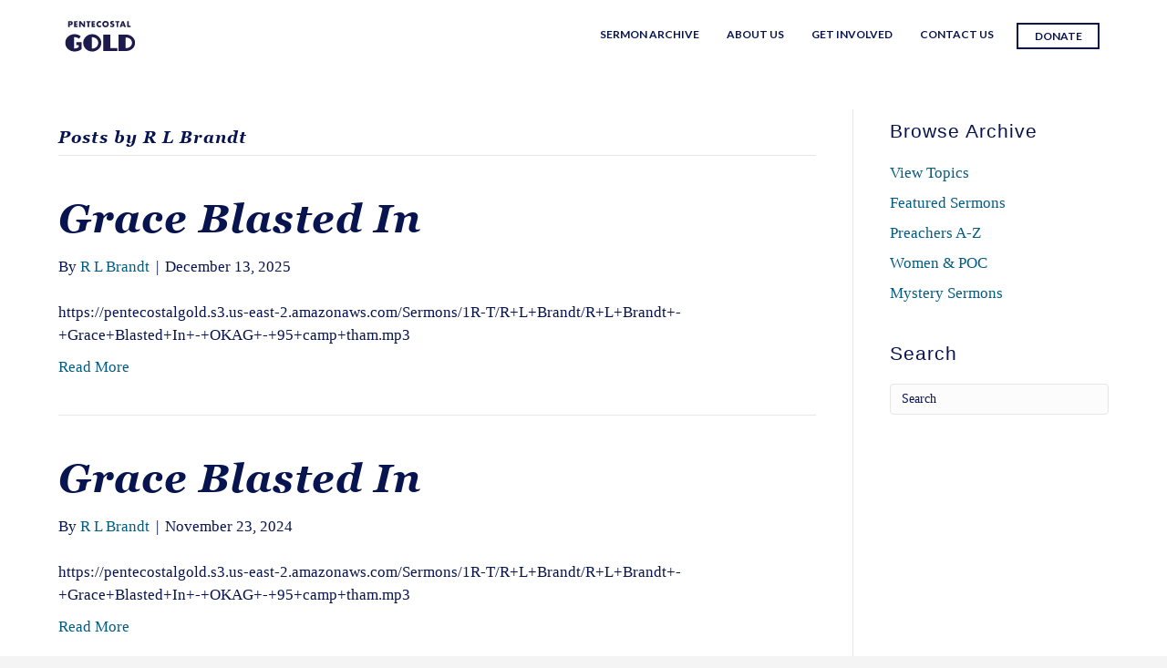

--- FILE ---
content_type: text/html; charset=UTF-8
request_url: https://pentecostalgold.com/author/rlbrandt/
body_size: 10078
content:
<!DOCTYPE html>
<html lang="en-US">
<head>
<meta charset="UTF-8" />
<meta name='viewport' content='width=device-width, initial-scale=1.0' />
<meta http-equiv='X-UA-Compatible' content='IE=edge' />
<link rel="profile" href="https://gmpg.org/xfn/11" />

	<!-- This site is optimized with the Yoast SEO plugin v14.5 - https://yoast.com/wordpress/plugins/seo/ -->
	<title>R L Brandt, Author at Pentecostal Gold</title>
	<meta name="description" content="The largest archive for classic Pentecostal sermons in the world. Browse our archive..." />
	<meta name="robots" content="index, follow" />
	<meta name="googlebot" content="index, follow, max-snippet:-1, max-image-preview:large, max-video-preview:-1" />
	<meta name="bingbot" content="index, follow, max-snippet:-1, max-image-preview:large, max-video-preview:-1" />
	<link rel="canonical" href="https://pentecostalgold.com/author/rlbrandt/" />
	<meta property="og:locale" content="en_US" />
	<meta property="og:type" content="profile" />
	<meta property="og:title" content="R L Brandt, Author at Pentecostal Gold" />
	<meta property="og:description" content="The largest archive for classic Pentecostal sermons in the world. Browse our archive..." />
	<meta property="og:url" content="https://pentecostalgold.com/author/rlbrandt/" />
	<meta property="og:site_name" content="Pentecostal Gold" />
	<meta property="og:image" content="https://secure.gravatar.com/avatar/8f400f13db567340d670707a09c4628d?s=500&#038;d=mm&#038;r=g" />
	<meta name="twitter:card" content="summary" />
	<script type="application/ld+json" class="yoast-schema-graph">{"@context":"https://schema.org","@graph":[{"@type":"WebSite","@id":"https://pentecostalgold.com/#website","url":"https://pentecostalgold.com/","name":"Pentecostal Gold","description":"The Best of Classic Pentecostal Preaching","potentialAction":[{"@type":"SearchAction","target":"https://pentecostalgold.com/?s={search_term_string}","query-input":"required name=search_term_string"}],"inLanguage":"en-US"},{"@type":"ProfilePage","@id":"https://pentecostalgold.com/author/rlbrandt/#webpage","url":"https://pentecostalgold.com/author/rlbrandt/","name":"R L Brandt, Author at Pentecostal Gold","isPartOf":{"@id":"https://pentecostalgold.com/#website"},"description":"The largest archive for classic Pentecostal sermons in the world. Browse our archive...","inLanguage":"en-US"},{"@type":["Person"],"@id":"https://pentecostalgold.com/#/schema/person/f102279842c9551cc97370e3277591b9","name":"R L Brandt","image":{"@type":"ImageObject","@id":"https://pentecostalgold.com/#personlogo","inLanguage":"en-US","url":"https://secure.gravatar.com/avatar/8f400f13db567340d670707a09c4628d?s=96&d=mm&r=g","caption":"R L Brandt"},"mainEntityOfPage":{"@id":"https://pentecostalgold.com/author/rlbrandt/#webpage"}}]}</script>
	<!-- / Yoast SEO plugin. -->


<link rel='dns-prefetch' href='//ajax.googleapis.com' />
<link rel='dns-prefetch' href='//fonts.googleapis.com' />
<link rel='dns-prefetch' href='//s.w.org' />
<link href='https://fonts.gstatic.com' crossorigin rel='preconnect' />
<link rel="alternate" type="application/rss+xml" title="Pentecostal Gold &raquo; Feed" href="https://pentecostalgold.com/feed/" />
<link rel="alternate" type="application/rss+xml" title="Pentecostal Gold &raquo; Comments Feed" href="https://pentecostalgold.com/comments/feed/" />
<link rel="alternate" type="application/rss+xml" title="Pentecostal Gold &raquo; Posts by R L Brandt Feed" href="https://pentecostalgold.com/author/rlbrandt/feed/" />
		<!-- This site uses the Google Analytics by MonsterInsights plugin v7.17.0 - Using Analytics tracking - https://www.monsterinsights.com/ -->
							<script src="//www.googletagmanager.com/gtag/js?id=UA-148363483-1"  type="text/javascript" data-cfasync="false"></script>
			<script type="text/javascript" data-cfasync="false">
				var mi_version = '7.17.0';
				var mi_track_user = true;
				var mi_no_track_reason = '';
				
								var disableStr = 'ga-disable-UA-148363483-1';

				/* Function to detect opted out users */
				function __gtagTrackerIsOptedOut() {
					return document.cookie.indexOf( disableStr + '=true' ) > - 1;
				}

				/* Disable tracking if the opt-out cookie exists. */
				if ( __gtagTrackerIsOptedOut() ) {
					window[disableStr] = true;
				}

				/* Opt-out function */
				function __gtagTrackerOptout() {
					document.cookie = disableStr + '=true; expires=Thu, 31 Dec 2099 23:59:59 UTC; path=/';
					window[disableStr] = true;
				}

				if ( 'undefined' === typeof gaOptout ) {
					function gaOptout() {
						__gtagTrackerOptout();
					}
				}
								window.dataLayer = window.dataLayer || [];
				if ( mi_track_user ) {
					function __gtagTracker() {dataLayer.push( arguments );}
					__gtagTracker( 'js', new Date() );
					__gtagTracker( 'set', {
						'developer_id.dZGIzZG' : true,
						                    });
					__gtagTracker( 'config', 'UA-148363483-1', {
						forceSSL:true,link_attribution:true,					} );
										window.gtag = __gtagTracker;										(
						function () {
							/* https://developers.google.com/analytics/devguides/collection/analyticsjs/ */
							/* ga and __gaTracker compatibility shim. */
							var noopfn = function () {
								return null;
							};
							var newtracker = function () {
								return new Tracker();
							};
							var Tracker = function () {
								return null;
							};
							var p = Tracker.prototype;
							p.get = noopfn;
							p.set = noopfn;
							p.send = function (){
								var args = Array.prototype.slice.call(arguments);
								args.unshift( 'send' );
								__gaTracker.apply(null, args);
							};
							var __gaTracker = function () {
								var len = arguments.length;
								if ( len === 0 ) {
									return;
								}
								var f = arguments[len - 1];
								if ( typeof f !== 'object' || f === null || typeof f.hitCallback !== 'function' ) {
									if ( 'send' === arguments[0] ) {
										var hitConverted, hitObject = false, action;
										if ( 'event' === arguments[1] ) {
											if ( 'undefined' !== typeof arguments[3] ) {
												hitObject = {
													'eventAction': arguments[3],
													'eventCategory': arguments[2],
													'eventLabel': arguments[4],
													'value': arguments[5] ? arguments[5] : 1,
												}
											}
										}
										if ( typeof arguments[2] === 'object' ) {
											hitObject = arguments[2];
										}
										if ( typeof arguments[5] === 'object' ) {
											Object.assign( hitObject, arguments[5] );
										}
										if ( 'undefined' !== typeof (
											arguments[1].hitType
										) ) {
											hitObject = arguments[1];
										}
										if ( hitObject ) {
											action = 'timing' === arguments[1].hitType ? 'timing_complete' : hitObject.eventAction;
											hitConverted = mapArgs( hitObject );
											__gtagTracker( 'event', action, hitConverted );
										}
									}
									return;
								}

								function mapArgs( args ) {
									var gaKey, hit = {};
									var gaMap = {
										'eventCategory': 'event_category',
										'eventAction': 'event_action',
										'eventLabel': 'event_label',
										'eventValue': 'event_value',
										'nonInteraction': 'non_interaction',
										'timingCategory': 'event_category',
										'timingVar': 'name',
										'timingValue': 'value',
										'timingLabel': 'event_label',
									};
									for ( gaKey in gaMap ) {
										if ( 'undefined' !== typeof args[gaKey] ) {
											hit[gaMap[gaKey]] = args[gaKey];
										}
									}
									return hit;
								}

								try {
									f.hitCallback();
								} catch ( ex ) {
								}
							};
							__gaTracker.create = newtracker;
							__gaTracker.getByName = newtracker;
							__gaTracker.getAll = function () {
								return [];
							};
							__gaTracker.remove = noopfn;
							__gaTracker.loaded = true;
							window['__gaTracker'] = __gaTracker;
						}
					)();
									} else {
										console.log( "" );
					( function () {
							function __gtagTracker() {
								return null;
							}
							window['__gtagTracker'] = __gtagTracker;
							window['gtag'] = __gtagTracker;
					} )();
									}
			</script>
				<!-- / Google Analytics by MonsterInsights -->
				<script>
			window._wpemojiSettings = {"baseUrl":"https:\/\/s.w.org\/images\/core\/emoji\/12.0.0-1\/72x72\/","ext":".png","svgUrl":"https:\/\/s.w.org\/images\/core\/emoji\/12.0.0-1\/svg\/","svgExt":".svg","source":{"concatemoji":"https:\/\/pentecostalgold.com\/wp-includes\/js\/wp-emoji-release.min.js?ver=5.4.18"}};
			/*! This file is auto-generated */
			!function(e,a,t){var n,r,o,i=a.createElement("canvas"),p=i.getContext&&i.getContext("2d");function s(e,t){var a=String.fromCharCode;p.clearRect(0,0,i.width,i.height),p.fillText(a.apply(this,e),0,0);e=i.toDataURL();return p.clearRect(0,0,i.width,i.height),p.fillText(a.apply(this,t),0,0),e===i.toDataURL()}function c(e){var t=a.createElement("script");t.src=e,t.defer=t.type="text/javascript",a.getElementsByTagName("head")[0].appendChild(t)}for(o=Array("flag","emoji"),t.supports={everything:!0,everythingExceptFlag:!0},r=0;r<o.length;r++)t.supports[o[r]]=function(e){if(!p||!p.fillText)return!1;switch(p.textBaseline="top",p.font="600 32px Arial",e){case"flag":return s([127987,65039,8205,9895,65039],[127987,65039,8203,9895,65039])?!1:!s([55356,56826,55356,56819],[55356,56826,8203,55356,56819])&&!s([55356,57332,56128,56423,56128,56418,56128,56421,56128,56430,56128,56423,56128,56447],[55356,57332,8203,56128,56423,8203,56128,56418,8203,56128,56421,8203,56128,56430,8203,56128,56423,8203,56128,56447]);case"emoji":return!s([55357,56424,55356,57342,8205,55358,56605,8205,55357,56424,55356,57340],[55357,56424,55356,57342,8203,55358,56605,8203,55357,56424,55356,57340])}return!1}(o[r]),t.supports.everything=t.supports.everything&&t.supports[o[r]],"flag"!==o[r]&&(t.supports.everythingExceptFlag=t.supports.everythingExceptFlag&&t.supports[o[r]]);t.supports.everythingExceptFlag=t.supports.everythingExceptFlag&&!t.supports.flag,t.DOMReady=!1,t.readyCallback=function(){t.DOMReady=!0},t.supports.everything||(n=function(){t.readyCallback()},a.addEventListener?(a.addEventListener("DOMContentLoaded",n,!1),e.addEventListener("load",n,!1)):(e.attachEvent("onload",n),a.attachEvent("onreadystatechange",function(){"complete"===a.readyState&&t.readyCallback()})),(n=t.source||{}).concatemoji?c(n.concatemoji):n.wpemoji&&n.twemoji&&(c(n.twemoji),c(n.wpemoji)))}(window,document,window._wpemojiSettings);
		</script>
		<style>
img.wp-smiley,
img.emoji {
	display: inline !important;
	border: none !important;
	box-shadow: none !important;
	height: 1em !important;
	width: 1em !important;
	margin: 0 .07em !important;
	vertical-align: -0.1em !important;
	background: none !important;
	padding: 0 !important;
}
</style>
	<link rel="stylesheet" href="https://pentecostalgold.com/wp-content/cache/minify/c6589.css" media="all" />













<link rel='stylesheet' id='fl-builder-google-fonts-72eb64efc25e308fe3127d0ef90a0d16-css'  href='//fonts.googleapis.com/css?family=Lato%3A700&#038;ver=5.4.18' media='all' />
<script>
var monsterinsights_frontend = {"js_events_tracking":"true","download_extensions":"doc,pdf,ppt,zip,xls,docx,pptx,xlsx","inbound_paths":"[{\"path\":\"\\\/go\\\/\",\"label\":\"affiliate\"},{\"path\":\"\\\/recommend\\\/\",\"label\":\"affiliate\"}]","home_url":"https:\/\/pentecostalgold.com","hash_tracking":"false","ua":"UA-148363483-1"};
</script>
<script src="https://pentecostalgold.com/wp-content/cache/minify/c4d91.js"></script>

<script>
var uabb = {"ajax_url":"https:\/\/pentecostalgold.com\/wp-admin\/admin-ajax.php"};
</script>
<script src="https://pentecostalgold.com/wp-content/cache/minify/df983.js"></script>


<script>
var wpspagevisit = {"ajaxurl":"https:\/\/pentecostalgold.com\/wp-admin\/admin-ajax.php","ajax_nonce":"8db874c06e"};
</script>
<script src="https://pentecostalgold.com/wp-content/cache/minify/f0e13.js"></script>


<link rel='https://api.w.org/' href='https://pentecostalgold.com/wp-json/' />
<link rel="EditURI" type="application/rsd+xml" title="RSD" href="https://pentecostalgold.com/xmlrpc.php?rsd" />
<link rel="wlwmanifest" type="application/wlwmanifest+xml" href="https://pentecostalgold.com/wp-includes/wlwmanifest.xml" /> 
<meta name="generator" content="WordPress 5.4.18" />
				<style type="text/css">
					@font-face {font-family: "Georgia Bold Italic";font-display: auto;font-fallback: ;font-weight: 400;src: url(https://pentecostalgold.com/wp-content/uploads/2020/05/Georgia-Bold-Italic.woff) format('woff'), url(https://pentecostalgold.com/wp-content/uploads/2020/05/Georgia-Bold-Italic.ttf) format('TrueType'), url(https://pentecostalgold.com/wp-content/uploads/2020/05/Georgia-Bold-Italic.eot) format('eot'), url(https://pentecostalgold.com/wp-content/uploads/2020/05/Georgia-Bold-Italic.otf) format('OpenType');}				</style>
				<link rel="icon" href="https://pentecostalgold.com/wp-content/uploads/2020/06/favicon-512px.svg" sizes="32x32" />
<link rel="icon" href="https://pentecostalgold.com/wp-content/uploads/2020/06/favicon-512px.svg" sizes="192x192" />
<link rel="apple-touch-icon" href="https://pentecostalgold.com/wp-content/uploads/2020/06/favicon-512px.svg" />
<meta name="msapplication-TileImage" content="https://pentecostalgold.com/wp-content/uploads/2020/06/favicon-512px.svg" />
		<style id="wp-custom-css">
			img.fl-logo-img {
	max-height: 35px;
	max-width: 25%;
}

.fl-page-bar {
  position: absolute;
  top: 0;
  z-index: 11;
  width: 100%;
}

body.page .fl-page .fl-page-content .fl-post .fl-post-content .fl-row-content .fl-module-content p {
	margin-bottom: 20px;
}

h2 {
	font-family:"Georgia Bold Italic", "Georgia", "Libre-Baskerville";
}

h4 {
	font-family:"Oswald",
	"Helvetica";
	font-weight: 500; 
}

h5, h6 {
	font-family: "Lato", "Arial", "Helvetica";
	font-weight: 700;
	text-transform: uppercase;
}

/* Donate Navigaton Button Styling */
.fl-page-nav .navbar-nav > li.ss-nav-button {
  padding: 10px;
}
.fl-page-nav .navbar-nav > li.ss-nav-button > a {
  padding: 5px 18px !important;
	background: none;/*this for transparent button*/
    border: 1.5px solid #08144F;
  color: #08144F
}

/* Hover & active state */
.fl-page-nav .navbar-nav > li.ss-nav-button > a:active,
.fl-page-nav .navbar-nav > li.ss-nav-button > a:hover {
  color: #ffffff;
border: 1.5px solid #FFD066;  background-color: #FFD066;
}

#slide {
    position: absolute;
    left: -100px;
    width: 100px;
    height: 100px;
    background: #FFD066;
    transition: 1s;
}
.fl-page-nav .navbar-nav > li.ss-nav-button:hover #slide {
    transition: 1s;
    left: 0;
}


/* Text Rotate for image captions */
.tilt-text-left h5 {            
    	transform: rotate(-90deg);
    	-webkit-transform: rotate(-90deg);
    	-moz-transform:rotate(-90deg);
    	
    	display: absolute;
    	width: 350px;
}


/* global settings for text/image/pattern overlap */
.texture-row-small {
    z-index: 2;
    position: relative;
}

.image-overlap {
    z-index: 16;
    position: relative;
}

.text-on-top {
    z-index: 18;
    position: relative;
}

.caption-column
 {
    z-index: 17;
    position: relative;
}

.mobile-texture-overlay
 {
    z-index: 19;
    position: relative;
}
		</style>
		</head>
<body data-rsssl=1 class="archive author author-rlbrandt author-266 fl-framework-base fl-preset-default fl-full-width fl-footer-effect fl-scroll-to-top" itemscope="itemscope" itemtype="https://schema.org/WebPage">
<a aria-label="Skip to content" class="fl-screen-reader-text" href="#fl-main-content">Skip to content</a><div class="fl-page">
	<header class="fl-page-header fl-page-header-primary fl-page-nav-right fl-page-nav-toggle-icon fl-page-nav-toggle-visible-mobile" itemscope="itemscope" itemtype="https://schema.org/WPHeader"  role="banner">
	<div class="fl-page-header-wrap">
		<div class="fl-page-header-container container">
			<div class="fl-page-header-row row">
				<div class="col-sm-12 col-md-4 fl-page-header-logo-col">
					<div class="fl-page-header-logo" itemscope="itemscope" itemtype="https://schema.org/Organization">
						<a href="https://pentecostalgold.com/" itemprop="url"><img data-no-lazy="1" class="fl-logo-img" itemscope itemtype="https://schema.org/ImageObject" src="https://pentecostalgold.com/wp-content/uploads/2020/06/Logo-tiny-dark-1.svg" data-retina="" title="" alt="Pentecostal Gold" /><meta itemprop="name" content="Pentecostal Gold" /></a>
											</div>
				</div>
				<div class="col-sm-12 col-md-8 fl-page-nav-col">
					<div class="fl-page-nav-wrap">
						<nav class="fl-page-nav fl-nav navbar navbar-default navbar-expand-md" aria-label="Header Menu" itemscope="itemscope" itemtype="https://schema.org/SiteNavigationElement" role="navigation">
							<button type="button" class="navbar-toggle navbar-toggler" data-toggle="collapse" data-target=".fl-page-nav-collapse">
								<span>
<div onclick="myFunction(this)">
<div class="bar1"></div>
<div class="bar2"></div>
<div class="bar3"></div>
</div>
<script>
function myFunction(x) {
x.classList.toggle("change");
}
</script>
</span>
							</button>
							<div class="fl-page-nav-collapse collapse navbar-collapse">
								<ul id="menu-main-menu" class="nav navbar-nav navbar-right menu fl-theme-menu"><li id="menu-item-3142" class="home-color popmake-6488 menu-item menu-item-type-post_type menu-item-object-page menu-item-3142 nav-item"><a href="https://pentecostalgold.com/sermon-archive/" class="nav-link">Sermon Archive</a></li>
<li id="menu-item-3141" class="home-color menu-item menu-item-type-post_type menu-item-object-page menu-item-3141 nav-item"><a href="https://pentecostalgold.com/about-us/" class="nav-link">About Us</a></li>
<li id="menu-item-3140" class="home-color menu-item menu-item-type-post_type menu-item-object-page menu-item-3140 nav-item"><a href="https://pentecostalgold.com/get-involved/" class="nav-link">Get Involved</a></li>
<li id="menu-item-3139" class="home-color popmake-6515 menu-item menu-item-type-post_type menu-item-object-page menu-item-3139 nav-item"><a href="https://pentecostalgold.com/contact-us/" class="nav-link">Contact Us</a></li>
<li id="menu-item-3192" class="ss-nav-button menu-item menu-item-type-custom menu-item-object-custom menu-item-3192 nav-item"><a href="#" class="nav-link">Donate</a></li>
</ul>							</div>
						</nav>
					</div>
				</div>
			</div>
		</div>
	</div>
</header><!-- .fl-page-header -->
	<div id="fl-main-content" class="fl-page-content" itemprop="mainContentOfPage" role="main">

		
<div class="fl-archive container">
	<div class="row">

		
		<div class="fl-content fl-content-left col-md-9" itemscope="itemscope" itemtype="https://schema.org/Blog">

			<header class="fl-archive-header" role="banner">
	<h1 class="fl-archive-title">Posts by R L Brandt</h1>
</header>

			
									<article class="fl-post post-17450 post type-post status-publish format-standard hentry category-uncategorized tag-grace tag-r-l-brandt" id="fl-post-17450" itemscope="itemscope" itemtype="https://schema.org/BlogPosting">

	
	<header class="fl-post-header" role="banner">
		<h2 class="fl-post-title" itemprop="headline">
			<a href="https://pentecostalgold.com/grace-blasted-in-2/" rel="bookmark" title="Grace Blasted In">Grace Blasted In</a>
					</h2>
		<div class="fl-post-meta fl-post-meta-top"><span class="fl-post-author">By <a href="https://pentecostalgold.com/author/rlbrandt/"><span>R L Brandt</span></a></span><span class="fl-sep"> | </span><span class="fl-post-date">December 13, 2025</span></div><meta itemscope itemprop="mainEntityOfPage" itemtype="https://schema.org/WebPage" itemid="https://pentecostalgold.com/grace-blasted-in-2/" content="Grace Blasted In" /><meta itemprop="datePublished" content="2025-12-13" /><meta itemprop="dateModified" content="2025-12-13" /><div itemprop="publisher" itemscope itemtype="https://schema.org/Organization"><meta itemprop="name" content="Pentecostal Gold"><div itemprop="logo" itemscope itemtype="https://schema.org/ImageObject"><meta itemprop="url" content="https://pentecostalgold.com/wp-content/uploads/2020/06/Logo-tiny-dark-1.svg"></div></div><div itemscope itemprop="author" itemtype="https://schema.org/Person"><meta itemprop="url" content="https://pentecostalgold.com/author/rlbrandt/" /><meta itemprop="name" content="R L Brandt" /></div><div itemprop="interactionStatistic" itemscope itemtype="https://schema.org/InteractionCounter"><meta itemprop="interactionType" content="https://schema.org/CommentAction" /><meta itemprop="userInteractionCount" content="0" /></div>	</header><!-- .fl-post-header -->

			<div class="fl-post-content clearfix" itemprop="text">
		<p>https://pentecostalgold.s3.us-east-2.amazonaws.com/Sermons/1R-T/R+L+Brandt/R+L+Brandt+-+Grace+Blasted+In+-+OKAG+-+95+camp+tham.mp3</p>
<a class="fl-post-more-link" href="https://pentecostalgold.com/grace-blasted-in-2/">Read More</a>	</div><!-- .fl-post-content -->

			
</article>
<!-- .fl-post -->
									<article class="fl-post post-16788 post type-post status-publish format-standard hentry category-uncategorized tag-r-l-brandt" id="fl-post-16788" itemscope="itemscope" itemtype="https://schema.org/BlogPosting">

	
	<header class="fl-post-header" role="banner">
		<h2 class="fl-post-title" itemprop="headline">
			<a href="https://pentecostalgold.com/grace-blasted-in/" rel="bookmark" title="Grace Blasted In">Grace Blasted In</a>
					</h2>
		<div class="fl-post-meta fl-post-meta-top"><span class="fl-post-author">By <a href="https://pentecostalgold.com/author/rlbrandt/"><span>R L Brandt</span></a></span><span class="fl-sep"> | </span><span class="fl-post-date">November 23, 2024</span></div><meta itemscope itemprop="mainEntityOfPage" itemtype="https://schema.org/WebPage" itemid="https://pentecostalgold.com/grace-blasted-in/" content="Grace Blasted In" /><meta itemprop="datePublished" content="2024-11-23" /><meta itemprop="dateModified" content="2024-11-23" /><div itemprop="publisher" itemscope itemtype="https://schema.org/Organization"><meta itemprop="name" content="Pentecostal Gold"><div itemprop="logo" itemscope itemtype="https://schema.org/ImageObject"><meta itemprop="url" content="https://pentecostalgold.com/wp-content/uploads/2020/06/Logo-tiny-dark-1.svg"></div></div><div itemscope itemprop="author" itemtype="https://schema.org/Person"><meta itemprop="url" content="https://pentecostalgold.com/author/rlbrandt/" /><meta itemprop="name" content="R L Brandt" /></div><div itemprop="interactionStatistic" itemscope itemtype="https://schema.org/InteractionCounter"><meta itemprop="interactionType" content="https://schema.org/CommentAction" /><meta itemprop="userInteractionCount" content="0" /></div>	</header><!-- .fl-post-header -->

			<div class="fl-post-content clearfix" itemprop="text">
		<p>https://pentecostalgold.s3.us-east-2.amazonaws.com/Sermons/1R-T/R+L+Brandt/R+L+Brandt+-+Grace+Blasted+In+-+OKAG+-+95+camp+tham.mp3</p>
<a class="fl-post-more-link" href="https://pentecostalgold.com/grace-blasted-in/">Read More</a>	</div><!-- .fl-post-content -->

			
</article>
<!-- .fl-post -->
									<article class="fl-post post-16784 post type-post status-publish format-standard hentry category-uncategorized tag-r-l-brandt" id="fl-post-16784" itemscope="itemscope" itemtype="https://schema.org/BlogPosting">

	
	<header class="fl-post-header" role="banner">
		<h2 class="fl-post-title" itemprop="headline">
			<a href="https://pentecostalgold.com/the-gospel-of-the-grace-of-god/" rel="bookmark" title="The Gospel of the Grace of God">The Gospel of the Grace of God</a>
					</h2>
		<div class="fl-post-meta fl-post-meta-top"><span class="fl-post-author">By <a href="https://pentecostalgold.com/author/rlbrandt/"><span>R L Brandt</span></a></span><span class="fl-sep"> | </span><span class="fl-post-date">November 23, 2024</span></div><meta itemscope itemprop="mainEntityOfPage" itemtype="https://schema.org/WebPage" itemid="https://pentecostalgold.com/the-gospel-of-the-grace-of-god/" content="The Gospel of the Grace of God" /><meta itemprop="datePublished" content="2024-11-23" /><meta itemprop="dateModified" content="2024-11-23" /><div itemprop="publisher" itemscope itemtype="https://schema.org/Organization"><meta itemprop="name" content="Pentecostal Gold"><div itemprop="logo" itemscope itemtype="https://schema.org/ImageObject"><meta itemprop="url" content="https://pentecostalgold.com/wp-content/uploads/2020/06/Logo-tiny-dark-1.svg"></div></div><div itemscope itemprop="author" itemtype="https://schema.org/Person"><meta itemprop="url" content="https://pentecostalgold.com/author/rlbrandt/" /><meta itemprop="name" content="R L Brandt" /></div><div itemprop="interactionStatistic" itemscope itemtype="https://schema.org/InteractionCounter"><meta itemprop="interactionType" content="https://schema.org/CommentAction" /><meta itemprop="userInteractionCount" content="0" /></div>	</header><!-- .fl-post-header -->

			<div class="fl-post-content clearfix" itemprop="text">
		<p>https://pentecostalgold.s3.us-east-2.amazonaws.com/Sermons/1R-T/R+L+Brandt/R+L+Brandt+-+The+Gospel+of+the+Grace+of+God+-+OKAG+-++95+camp+wd+am..mp3</p>
<a class="fl-post-more-link" href="https://pentecostalgold.com/the-gospel-of-the-grace-of-god/">Read More</a>	</div><!-- .fl-post-content -->

			
</article>
<!-- .fl-post -->
									<article class="fl-post post-12282 post type-post status-publish format-standard hentry category-uncategorized tag-r-l-brandt" id="fl-post-12282" itemscope="itemscope" itemtype="https://schema.org/BlogPosting">

	
	<header class="fl-post-header" role="banner">
		<h2 class="fl-post-title" itemprop="headline">
			<a href="https://pentecostalgold.com/the-carnal-man/" rel="bookmark" title="The Carnal Man">The Carnal Man</a>
					</h2>
		<div class="fl-post-meta fl-post-meta-top"><span class="fl-post-author">By <a href="https://pentecostalgold.com/author/rlbrandt/"><span>R L Brandt</span></a></span><span class="fl-sep"> | </span><span class="fl-post-date">January 19, 2022</span></div><meta itemscope itemprop="mainEntityOfPage" itemtype="https://schema.org/WebPage" itemid="https://pentecostalgold.com/the-carnal-man/" content="The Carnal Man" /><meta itemprop="datePublished" content="2022-01-19" /><meta itemprop="dateModified" content="2022-04-13" /><div itemprop="publisher" itemscope itemtype="https://schema.org/Organization"><meta itemprop="name" content="Pentecostal Gold"><div itemprop="logo" itemscope itemtype="https://schema.org/ImageObject"><meta itemprop="url" content="https://pentecostalgold.com/wp-content/uploads/2020/06/Logo-tiny-dark-1.svg"></div></div><div itemscope itemprop="author" itemtype="https://schema.org/Person"><meta itemprop="url" content="https://pentecostalgold.com/author/rlbrandt/" /><meta itemprop="name" content="R L Brandt" /></div><div itemprop="interactionStatistic" itemscope itemtype="https://schema.org/InteractionCounter"><meta itemprop="interactionType" content="https://schema.org/CommentAction" /><meta itemprop="userInteractionCount" content="0" /></div>	</header><!-- .fl-post-header -->

			<div class="fl-post-content clearfix" itemprop="text">
		<p>https://pentecostalgold.s3.us-east-2.amazonaws.com/Sermons/1R-T/R+L+Brandt/R+L+Brandt+-+The+Carnal+Man.mp3</p>
<a class="fl-post-more-link" href="https://pentecostalgold.com/the-carnal-man/">Read More</a>	</div><!-- .fl-post-content -->

			
</article>
<!-- .fl-post -->
									<article class="fl-post post-10867 post type-post status-publish format-standard hentry category-uncategorized tag-baptism-in-the-holy-spirit tag-r-l-brandt" id="fl-post-10867" itemscope="itemscope" itemtype="https://schema.org/BlogPosting">

	
	<header class="fl-post-header" role="banner">
		<h2 class="fl-post-title" itemprop="headline">
			<a href="https://pentecostalgold.com/prerequisites-to-pentecost/" rel="bookmark" title="Prerequisites to Pentecost">Prerequisites to Pentecost</a>
					</h2>
		<div class="fl-post-meta fl-post-meta-top"><span class="fl-post-author">By <a href="https://pentecostalgold.com/author/rlbrandt/"><span>R L Brandt</span></a></span><span class="fl-sep"> | </span><span class="fl-post-date">July 28, 2021</span></div><meta itemscope itemprop="mainEntityOfPage" itemtype="https://schema.org/WebPage" itemid="https://pentecostalgold.com/prerequisites-to-pentecost/" content="Prerequisites to Pentecost" /><meta itemprop="datePublished" content="2021-07-28" /><meta itemprop="dateModified" content="2021-08-07" /><div itemprop="publisher" itemscope itemtype="https://schema.org/Organization"><meta itemprop="name" content="Pentecostal Gold"><div itemprop="logo" itemscope itemtype="https://schema.org/ImageObject"><meta itemprop="url" content="https://pentecostalgold.com/wp-content/uploads/2020/06/Logo-tiny-dark-1.svg"></div></div><div itemscope itemprop="author" itemtype="https://schema.org/Person"><meta itemprop="url" content="https://pentecostalgold.com/author/rlbrandt/" /><meta itemprop="name" content="R L Brandt" /></div><div itemprop="interactionStatistic" itemscope itemtype="https://schema.org/InteractionCounter"><meta itemprop="interactionType" content="https://schema.org/CommentAction" /><meta itemprop="userInteractionCount" content="0" /></div>	</header><!-- .fl-post-header -->

			<div class="fl-post-content clearfix" itemprop="text">
		<p>https://pentecostalgold.s3.us-east-2.amazonaws.com/Sermons/1R-T/R+L+Brandt/R+L+Bransdt+-+Prerequisites+to+Pentecost+-7-2-am.mp3</p>
<a class="fl-post-more-link" href="https://pentecostalgold.com/prerequisites-to-pentecost/">Read More</a>	</div><!-- .fl-post-content -->

			
</article>
<!-- .fl-post -->
									<article class="fl-post post-10864 post type-post status-publish format-standard hentry category-uncategorized tag-baptism-in-the-holy-spirit tag-r-l-brandt" id="fl-post-10864" itemscope="itemscope" itemtype="https://schema.org/BlogPosting">

	
	<header class="fl-post-header" role="banner">
		<h2 class="fl-post-title" itemprop="headline">
			<a href="https://pentecostalgold.com/the-power-of-god-2/" rel="bookmark" title="The Power of God">The Power of God</a>
					</h2>
		<div class="fl-post-meta fl-post-meta-top"><span class="fl-post-author">By <a href="https://pentecostalgold.com/author/rlbrandt/"><span>R L Brandt</span></a></span><span class="fl-sep"> | </span><span class="fl-post-date">July 28, 2021</span></div><meta itemscope itemprop="mainEntityOfPage" itemtype="https://schema.org/WebPage" itemid="https://pentecostalgold.com/the-power-of-god-2/" content="The Power of God" /><meta itemprop="datePublished" content="2021-07-28" /><meta itemprop="dateModified" content="2021-08-07" /><div itemprop="publisher" itemscope itemtype="https://schema.org/Organization"><meta itemprop="name" content="Pentecostal Gold"><div itemprop="logo" itemscope itemtype="https://schema.org/ImageObject"><meta itemprop="url" content="https://pentecostalgold.com/wp-content/uploads/2020/06/Logo-tiny-dark-1.svg"></div></div><div itemscope itemprop="author" itemtype="https://schema.org/Person"><meta itemprop="url" content="https://pentecostalgold.com/author/rlbrandt/" /><meta itemprop="name" content="R L Brandt" /></div><div itemprop="interactionStatistic" itemscope itemtype="https://schema.org/InteractionCounter"><meta itemprop="interactionType" content="https://schema.org/CommentAction" /><meta itemprop="userInteractionCount" content="0" /></div>	</header><!-- .fl-post-header -->

			<div class="fl-post-content clearfix" itemprop="text">
		<p>https://pentecostalgold.s3.us-east-2.amazonaws.com/Sermons/1R-T/R+L+Brandt/R+L+Brandt+-+The+Power+of+God+-+6-30+am.mp3</p>
<a class="fl-post-more-link" href="https://pentecostalgold.com/the-power-of-god-2/">Read More</a>	</div><!-- .fl-post-content -->

			
</article>
<!-- .fl-post -->
									<article class="fl-post post-10861 post type-post status-publish format-standard hentry category-uncategorized tag-ministry tag-r-l-brandt" id="fl-post-10861" itemscope="itemscope" itemtype="https://schema.org/BlogPosting">

	
	<header class="fl-post-header" role="banner">
		<h2 class="fl-post-title" itemprop="headline">
			<a href="https://pentecostalgold.com/the-core-cure-for-the-churchs-problems/" rel="bookmark" title="The Core Cure for the Church&#8217;s Problems">The Core Cure for the Church&#8217;s Problems</a>
					</h2>
		<div class="fl-post-meta fl-post-meta-top"><span class="fl-post-author">By <a href="https://pentecostalgold.com/author/rlbrandt/"><span>R L Brandt</span></a></span><span class="fl-sep"> | </span><span class="fl-post-date">July 28, 2021</span></div><meta itemscope itemprop="mainEntityOfPage" itemtype="https://schema.org/WebPage" itemid="https://pentecostalgold.com/the-core-cure-for-the-churchs-problems/" content="The Core Cure for the Church&#8217;s Problems" /><meta itemprop="datePublished" content="2021-07-28" /><meta itemprop="dateModified" content="2021-08-07" /><div itemprop="publisher" itemscope itemtype="https://schema.org/Organization"><meta itemprop="name" content="Pentecostal Gold"><div itemprop="logo" itemscope itemtype="https://schema.org/ImageObject"><meta itemprop="url" content="https://pentecostalgold.com/wp-content/uploads/2020/06/Logo-tiny-dark-1.svg"></div></div><div itemscope itemprop="author" itemtype="https://schema.org/Person"><meta itemprop="url" content="https://pentecostalgold.com/author/rlbrandt/" /><meta itemprop="name" content="R L Brandt" /></div><div itemprop="interactionStatistic" itemscope itemtype="https://schema.org/InteractionCounter"><meta itemprop="interactionType" content="https://schema.org/CommentAction" /><meta itemprop="userInteractionCount" content="0" /></div>	</header><!-- .fl-post-header -->

			<div class="fl-post-content clearfix" itemprop="text">
		<p>https://pentecostalgold.s3.us-east-2.amazonaws.com/Sermons/1R-T/R+L+Brandt/R+L+Brandt+-+The+Core+Cure+for+the+Churchs+Problems.mp3</p>
<a class="fl-post-more-link" href="https://pentecostalgold.com/the-core-cure-for-the-churchs-problems/">Read More</a>	</div><!-- .fl-post-content -->

			
</article>
<!-- .fl-post -->
									<article class="fl-post post-10857 post type-post status-publish format-standard hentry category-uncategorized tag-r-l-brandt" id="fl-post-10857" itemscope="itemscope" itemtype="https://schema.org/BlogPosting">

	
	<header class="fl-post-header" role="banner">
		<h2 class="fl-post-title" itemprop="headline">
			<a href="https://pentecostalgold.com/moving-from-the-natural-to-the-spiritual/" rel="bookmark" title="Moving from the Natural to the Spiritual">Moving from the Natural to the Spiritual</a>
					</h2>
		<div class="fl-post-meta fl-post-meta-top"><span class="fl-post-author">By <a href="https://pentecostalgold.com/author/rlbrandt/"><span>R L Brandt</span></a></span><span class="fl-sep"> | </span><span class="fl-post-date">July 28, 2021</span></div><meta itemscope itemprop="mainEntityOfPage" itemtype="https://schema.org/WebPage" itemid="https://pentecostalgold.com/moving-from-the-natural-to-the-spiritual/" content="Moving from the Natural to the Spiritual" /><meta itemprop="datePublished" content="2021-07-28" /><meta itemprop="dateModified" content="2021-08-07" /><div itemprop="publisher" itemscope itemtype="https://schema.org/Organization"><meta itemprop="name" content="Pentecostal Gold"><div itemprop="logo" itemscope itemtype="https://schema.org/ImageObject"><meta itemprop="url" content="https://pentecostalgold.com/wp-content/uploads/2020/06/Logo-tiny-dark-1.svg"></div></div><div itemscope itemprop="author" itemtype="https://schema.org/Person"><meta itemprop="url" content="https://pentecostalgold.com/author/rlbrandt/" /><meta itemprop="name" content="R L Brandt" /></div><div itemprop="interactionStatistic" itemscope itemtype="https://schema.org/InteractionCounter"><meta itemprop="interactionType" content="https://schema.org/CommentAction" /><meta itemprop="userInteractionCount" content="0" /></div>	</header><!-- .fl-post-header -->

			<div class="fl-post-content clearfix" itemprop="text">
		<p>https://pentecostalgold.s3.us-east-2.amazonaws.com/Sermons/1R-T/R+L+Brandt/R+L+Brandt+-+Moving+from+the+Natural+to+the+spiritual+-7-1+am.mp3</p>
<a class="fl-post-more-link" href="https://pentecostalgold.com/moving-from-the-natural-to-the-spiritual/">Read More</a>	</div><!-- .fl-post-content -->

			
</article>
<!-- .fl-post -->
									<article class="fl-post post-10854 post type-post status-publish format-standard hentry category-uncategorized tag-baptism-in-the-holy-spirit tag-r-l-brandt" id="fl-post-10854" itemscope="itemscope" itemtype="https://schema.org/BlogPosting">

	
	<header class="fl-post-header" role="banner">
		<h2 class="fl-post-title" itemprop="headline">
			<a href="https://pentecostalgold.com/another-pentecost/" rel="bookmark" title="Another Pentecost">Another Pentecost</a>
					</h2>
		<div class="fl-post-meta fl-post-meta-top"><span class="fl-post-author">By <a href="https://pentecostalgold.com/author/rlbrandt/"><span>R L Brandt</span></a></span><span class="fl-sep"> | </span><span class="fl-post-date">July 28, 2021</span></div><meta itemscope itemprop="mainEntityOfPage" itemtype="https://schema.org/WebPage" itemid="https://pentecostalgold.com/another-pentecost/" content="Another Pentecost" /><meta itemprop="datePublished" content="2021-07-28" /><meta itemprop="dateModified" content="2021-08-07" /><div itemprop="publisher" itemscope itemtype="https://schema.org/Organization"><meta itemprop="name" content="Pentecostal Gold"><div itemprop="logo" itemscope itemtype="https://schema.org/ImageObject"><meta itemprop="url" content="https://pentecostalgold.com/wp-content/uploads/2020/06/Logo-tiny-dark-1.svg"></div></div><div itemscope itemprop="author" itemtype="https://schema.org/Person"><meta itemprop="url" content="https://pentecostalgold.com/author/rlbrandt/" /><meta itemprop="name" content="R L Brandt" /></div><div itemprop="interactionStatistic" itemscope itemtype="https://schema.org/InteractionCounter"><meta itemprop="interactionType" content="https://schema.org/CommentAction" /><meta itemprop="userInteractionCount" content="0" /></div>	</header><!-- .fl-post-header -->

			<div class="fl-post-content clearfix" itemprop="text">
		<p>https://pentecostalgold.s3.us-east-2.amazonaws.com/Sermons/1R-T/R+L+Brandt/R+L+Brandt+-+Another+Pentecost+-+6-29-am.mp3</p>
<a class="fl-post-more-link" href="https://pentecostalgold.com/another-pentecost/">Read More</a>	</div><!-- .fl-post-content -->

			
</article>
<!-- .fl-post -->
									<article class="fl-post post-10551 post type-post status-publish format-standard hentry category-uncategorized tag-r-l-brandt" id="fl-post-10551" itemscope="itemscope" itemtype="https://schema.org/BlogPosting">

	
	<header class="fl-post-header" role="banner">
		<h2 class="fl-post-title" itemprop="headline">
			<a href="https://pentecostalgold.com/charismatic-truths/" rel="bookmark" title="Charismatic Truths">Charismatic Truths</a>
					</h2>
		<div class="fl-post-meta fl-post-meta-top"><span class="fl-post-author">By <a href="https://pentecostalgold.com/author/rlbrandt/"><span>R L Brandt</span></a></span><span class="fl-sep"> | </span><span class="fl-post-date">July 3, 2021</span></div><meta itemscope itemprop="mainEntityOfPage" itemtype="https://schema.org/WebPage" itemid="https://pentecostalgold.com/charismatic-truths/" content="Charismatic Truths" /><meta itemprop="datePublished" content="2021-07-03" /><meta itemprop="dateModified" content="2021-07-05" /><div itemprop="publisher" itemscope itemtype="https://schema.org/Organization"><meta itemprop="name" content="Pentecostal Gold"><div itemprop="logo" itemscope itemtype="https://schema.org/ImageObject"><meta itemprop="url" content="https://pentecostalgold.com/wp-content/uploads/2020/06/Logo-tiny-dark-1.svg"></div></div><div itemscope itemprop="author" itemtype="https://schema.org/Person"><meta itemprop="url" content="https://pentecostalgold.com/author/rlbrandt/" /><meta itemprop="name" content="R L Brandt" /></div><div itemprop="interactionStatistic" itemscope itemtype="https://schema.org/InteractionCounter"><meta itemprop="interactionType" content="https://schema.org/CommentAction" /><meta itemprop="userInteractionCount" content="0" /></div>	</header><!-- .fl-post-header -->

			<div class="fl-post-content clearfix" itemprop="text">
		<p>https://pentecostalgold.s3.us-east-2.amazonaws.com/Sermons/1R-T/R+L+Brandt/R+L+Brandt+-+Charismatic+Truths.mp3</p>
<a class="fl-post-more-link" href="https://pentecostalgold.com/charismatic-truths/">Read More</a>	</div><!-- .fl-post-content -->

			
</article>
<!-- .fl-post -->
				
				
			
		</div>

		<div class="fl-sidebar fl-sidebar-right fl-sidebar-display-always col-md-3" itemscope="itemscope" itemtype="https://schema.org/WPSideBar">
		<aside id="nav_menu-2" class="fl-widget widget_nav_menu"><h4 class="fl-widget-title">Browse Archive</h4><div class="menu-sidebar-menu-container"><ul id="menu-sidebar-menu" class="menu"><li id="menu-item-3575" class="menu-item menu-item-type-post_type menu-item-object-page menu-item-3575"><a href="https://pentecostalgold.com/browse-topics/">View Topics</a></li>
<li id="menu-item-3588" class="menu-item menu-item-type-custom menu-item-object-custom menu-item-3588"><a href="https://pentecostalgold.com/sermon-archive/#featured">Featured Sermons</a></li>
<li id="menu-item-3587" class="menu-item menu-item-type-custom menu-item-object-custom menu-item-3587"><a href="https://pentecostalgold.com/sermon-archive/#a-z">Preachers A-Z</a></li>
<li id="menu-item-3586" class="menu-item menu-item-type-post_type menu-item-object-page menu-item-3586"><a href="https://pentecostalgold.com/women-and-poc/">Women &#038; POC</a></li>
<li id="menu-item-6766" class="menu-item menu-item-type-post_type menu-item-object-page menu-item-6766"><a href="https://pentecostalgold.com/mystery-sermons/">Mystery Sermons</a></li>
</ul></div></aside><aside id="search-2" class="fl-widget widget_search"><h4 class="fl-widget-title">Search</h4><form aria-label="Search" method="get" role="search" action="https://pentecostalgold.com/" title="Type and press Enter to search.">
	<input aria-label="Search" type="search" class="fl-search-input form-control" name="s" value="Search" onfocus="if (this.value === 'Search') { this.value = ''; }" onblur="if (this.value === '') this.value='Search';" />
</form>
</aside>	</div>

	</div>
</div>


	</div><!-- .fl-page-content -->
		</div><!-- .fl-page -->
<div id="pum-6604" class="pum pum-overlay pum-theme-6478 pum-theme-donation-theme popmake-overlay click_open" data-popmake="{&quot;id&quot;:6604,&quot;slug&quot;:&quot;donate-lightbox&quot;,&quot;theme_id&quot;:6478,&quot;cookies&quot;:[],&quot;triggers&quot;:[{&quot;type&quot;:&quot;click_open&quot;,&quot;settings&quot;:{&quot;cookie_name&quot;:&quot;&quot;,&quot;extra_selectors&quot;:&quot;.ss-nav-button&quot;}}],&quot;mobile_disabled&quot;:null,&quot;tablet_disabled&quot;:null,&quot;meta&quot;:{&quot;display&quot;:{&quot;stackable&quot;:false,&quot;overlay_disabled&quot;:false,&quot;scrollable_content&quot;:false,&quot;disable_reposition&quot;:false,&quot;size&quot;:&quot;small&quot;,&quot;responsive_min_width&quot;:&quot;0%&quot;,&quot;responsive_min_width_unit&quot;:false,&quot;responsive_max_width&quot;:&quot;100%&quot;,&quot;responsive_max_width_unit&quot;:false,&quot;custom_width&quot;:&quot;640px&quot;,&quot;custom_width_unit&quot;:false,&quot;custom_height&quot;:&quot;380px&quot;,&quot;custom_height_unit&quot;:false,&quot;custom_height_auto&quot;:false,&quot;location&quot;:&quot;center top&quot;,&quot;position_from_trigger&quot;:false,&quot;position_top&quot;:&quot;100&quot;,&quot;position_left&quot;:&quot;0&quot;,&quot;position_bottom&quot;:&quot;0&quot;,&quot;position_right&quot;:&quot;0&quot;,&quot;position_fixed&quot;:false,&quot;animation_type&quot;:&quot;fade&quot;,&quot;animation_speed&quot;:&quot;350&quot;,&quot;animation_origin&quot;:&quot;center top&quot;,&quot;overlay_zindex&quot;:false,&quot;zindex&quot;:&quot;1999999999&quot;},&quot;close&quot;:{&quot;text&quot;:&quot;&quot;,&quot;button_delay&quot;:&quot;0&quot;,&quot;overlay_click&quot;:false,&quot;esc_press&quot;:false,&quot;f4_press&quot;:false},&quot;click_open&quot;:[]}}" role="dialog" aria-hidden="true" >

	<div id="popmake-6604" class="pum-container popmake theme-6478 pum-responsive pum-responsive-small responsive size-small">

				

				

		

				<div class="pum-content popmake-content">
			<h3><img class="wp-image-3643 aligncenter" src="https://pentecostalgold.com/wp-content/uploads/2020/06/Logo-Horizontal-Dark-yellow.svg" alt="" width="189" height="82" /></h3>
<p>&nbsp;</p>
<h3></h3>
<h3></h3>
<h3 style="text-align: left;"><span style="color: #ffffff;">Donate</span></h3>
<p style="text-align: left;"><span style="color: #d2edf3;">If you have been blessed by Pentecostal Gold, please pray about making a contribution toward our monthly expenses which include web hosting and online marketing efforts to spread the word to as many people as possible.</span></p>
<p style="text-align: left;"><img class="alignleft wp-image-5549 size-full" src="https://pentecostalgold.com/wp-content/uploads/2020/06/divider-white-dotted-line-small-min.png" alt="" width="119" height="4" /></p>
<h4></h4>
<p>&nbsp;</p>
<h4></h4>
<h4 style="text-align: left;"><span style="color: #ffffff;">Give Using PayPal</span></h4>
<p style="text-align: left;"><span style="color: #d2edf3;">Be sure to <strong>select &#8220;Pentecostal Gold&#8221;</strong> as your giving option.</span></p>
<form action="https://www.paypal.com/cgi-bin/webscr" method="post" target="_top">
<input type="hidden" name="cmd" value="_s-xclick" /><br />
<input type="hidden" name="hosted_button_id" value="7YVBDBKFC4UNC" /><br />
<input type="image" src="https://www.paypalobjects.com/en_US/i/btn/btn_donateCC_LG.gif" border="0" name="submit" title="PayPal - The safer, easier way to pay online!" alt="Donate with PayPal button" /><br />
<img alt="" border="0" src="https://www.paypal.com/en_US/i/scr/pixel.gif" width="1" height="1" /><br />
</form>
		</div>


				

				            <button type="button" class="pum-close popmake-close" aria-label="Close">
			Exit            </button>
		
	</div>

</div>
<a href="#" id="fl-to-top"><span class="sr-only">Scroll To Top</span><i class="fas fa-chevron-up" aria-hidden="true"></i></a><link rel="stylesheet" href="https://pentecostalgold.com/wp-content/cache/minify/a3653.css" media="all" />













<script>
var wpcf7 = {"apiSettings":{"root":"https:\/\/pentecostalgold.com\/wp-json\/contact-form-7\/v1","namespace":"contact-form-7\/v1"},"cached":"1"};
</script>
<script src="https://pentecostalgold.com/wp-content/cache/minify/0fef6.js"></script>

<script src='https://ajax.googleapis.com/ajax/libs/webfont/1.6.26/webfont.js?ver=1.2.36.2'></script>
<script>
var mailoptin_globals = {"public_js":"https:\/\/pentecostalgold.com\/wp-content\/plugins\/mailoptin\/src\/core\/src\/assets\/js\/src","mailoptin_ajaxurl":"\/author\/rlbrandt\/?mailoptin-ajax=%%endpoint%%","is_customize_preview":"false","disable_impression_tracking":"false","sidebar":"0","js_required_title":"Title is required.","is_new_returning_visitors_cookies":"false"};
</script>
<script src="https://pentecostalgold.com/wp-content/cache/minify/a321d.js"></script>

<script>
var emailoctopus = {"ajaxurl":"https:\/\/pentecostalgold.com\/wp-admin\/admin-ajax.php","sending":"Sending"};
</script>


<script src="https://pentecostalgold.com/wp-content/cache/minify/e963b.js"></script>

<script>
var pum_vars = {"version":"1.11.0","pm_dir_url":"https:\/\/pentecostalgold.com\/wp-content\/plugins\/popup-maker\/","ajaxurl":"https:\/\/pentecostalgold.com\/wp-admin\/admin-ajax.php","restapi":"https:\/\/pentecostalgold.com\/wp-json\/pum\/v1","rest_nonce":null,"default_theme":"6101","debug_mode":"","disable_tracking":"","home_url":"\/","message_position":"top","core_sub_forms_enabled":"1","popups":[]};
var ajaxurl = "https:\/\/pentecostalgold.com\/wp-admin\/admin-ajax.php";
var pum_sub_vars = {"ajaxurl":"https:\/\/pentecostalgold.com\/wp-admin\/admin-ajax.php","message_position":"top"};
var pum_popups = {"pum-6604":{"disable_on_mobile":false,"disable_on_tablet":false,"custom_height_auto":false,"scrollable_content":false,"position_from_trigger":false,"position_fixed":false,"overlay_disabled":false,"stackable":false,"disable_reposition":false,"close_on_form_submission":false,"close_on_overlay_click":false,"close_on_esc_press":false,"close_on_f4_press":false,"disable_form_reopen":false,"disable_accessibility":false,"triggers":[{"type":"click_open","settings":{"cookie_name":"","extra_selectors":".ss-nav-button"}}],"theme_id":"6478","size":"small","responsive_min_width":"0%","responsive_max_width":"100%","custom_width":"640px","custom_height":"380px","animation_type":"fade","animation_speed":"350","animation_origin":"center top","open_sound":"none","custom_sound":"","location":"center top","position_top":"100","position_bottom":"0","position_left":"0","position_right":"0","zindex":"1999999999","close_button_delay":"0","close_on_form_submission_delay":"0","cookies":[],"theme_slug":"donation-theme","id":6604,"slug":"donate-lightbox"}};
</script>



<script src="https://pentecostalgold.com/wp-content/cache/minify/10a9b.js"></script>

<script>
var themeopts = {"medium_breakpoint":"992","mobile_breakpoint":"768"};
</script>


<script src="https://pentecostalgold.com/wp-content/cache/minify/3e65e.js"></script>

<script>
var mejsL10n = {"language":"en","strings":{"mejs.download-file":"Download File","mejs.install-flash":"You are using a browser that does not have Flash player enabled or installed. Please turn on your Flash player plugin or download the latest version from https:\/\/get.adobe.com\/flashplayer\/","mejs.fullscreen":"Fullscreen","mejs.play":"Play","mejs.pause":"Pause","mejs.time-slider":"Time Slider","mejs.time-help-text":"Use Left\/Right Arrow keys to advance one second, Up\/Down arrows to advance ten seconds.","mejs.live-broadcast":"Live Broadcast","mejs.volume-help-text":"Use Up\/Down Arrow keys to increase or decrease volume.","mejs.unmute":"Unmute","mejs.mute":"Mute","mejs.volume-slider":"Volume Slider","mejs.video-player":"Video Player","mejs.audio-player":"Audio Player","mejs.captions-subtitles":"Captions\/Subtitles","mejs.captions-chapters":"Chapters","mejs.none":"None","mejs.afrikaans":"Afrikaans","mejs.albanian":"Albanian","mejs.arabic":"Arabic","mejs.belarusian":"Belarusian","mejs.bulgarian":"Bulgarian","mejs.catalan":"Catalan","mejs.chinese":"Chinese","mejs.chinese-simplified":"Chinese (Simplified)","mejs.chinese-traditional":"Chinese (Traditional)","mejs.croatian":"Croatian","mejs.czech":"Czech","mejs.danish":"Danish","mejs.dutch":"Dutch","mejs.english":"English","mejs.estonian":"Estonian","mejs.filipino":"Filipino","mejs.finnish":"Finnish","mejs.french":"French","mejs.galician":"Galician","mejs.german":"German","mejs.greek":"Greek","mejs.haitian-creole":"Haitian Creole","mejs.hebrew":"Hebrew","mejs.hindi":"Hindi","mejs.hungarian":"Hungarian","mejs.icelandic":"Icelandic","mejs.indonesian":"Indonesian","mejs.irish":"Irish","mejs.italian":"Italian","mejs.japanese":"Japanese","mejs.korean":"Korean","mejs.latvian":"Latvian","mejs.lithuanian":"Lithuanian","mejs.macedonian":"Macedonian","mejs.malay":"Malay","mejs.maltese":"Maltese","mejs.norwegian":"Norwegian","mejs.persian":"Persian","mejs.polish":"Polish","mejs.portuguese":"Portuguese","mejs.romanian":"Romanian","mejs.russian":"Russian","mejs.serbian":"Serbian","mejs.slovak":"Slovak","mejs.slovenian":"Slovenian","mejs.spanish":"Spanish","mejs.swahili":"Swahili","mejs.swedish":"Swedish","mejs.tagalog":"Tagalog","mejs.thai":"Thai","mejs.turkish":"Turkish","mejs.ukrainian":"Ukrainian","mejs.vietnamese":"Vietnamese","mejs.welsh":"Welsh","mejs.yiddish":"Yiddish"}};
</script>

<script src="https://pentecostalgold.com/wp-content/cache/minify/864c2.js"></script>

<script>
var _wpmejsSettings = {"pluginPath":"\/wp-includes\/js\/mediaelement\/","classPrefix":"mejs-","stretching":"responsive"};
</script>









<script src="https://pentecostalgold.com/wp-content/cache/minify/d487e.js"></script>

</body>
</html>

<!--
Performance optimized by W3 Total Cache. Learn more: https://www.boldgrid.com/w3-total-cache/

Minified using disk
Database Caching 1/94 queries in 0.137 seconds using disk

Served from: pentecostalgold.com @ 2026-01-22 08:42:58 by W3 Total Cache
-->

--- FILE ---
content_type: image/svg+xml
request_url: https://pentecostalgold.com/wp-content/uploads/2020/06/Logo-Horizontal-Dark-yellow.svg
body_size: 8436
content:
<?xml version="1.0" encoding="utf-8"?>
<!-- Generator: Adobe Illustrator 24.1.3, SVG Export Plug-In . SVG Version: 6.00 Build 0)  -->
<svg version="1.1" id="Layer_1" xmlns="http://www.w3.org/2000/svg" xmlns:xlink="http://www.w3.org/1999/xlink" x="0px" y="0px"
	 viewBox="0 0 734.1 318.62" style="enable-background:new 0 0 734.1 318.62;" xml:space="preserve">
<style type="text/css">
	.st0{fill:#FFCF68;}
	.st1{fill:#1C1A4B;}
	.st2{fill-rule:evenodd;clip-rule:evenodd;fill:#5A595C;}
	.st3{fill-rule:evenodd;clip-rule:evenodd;fill:#FFCF68;}
	.st4{fill-rule:evenodd;clip-rule:evenodd;fill:#1C1A4B;}
	.st5{fill-rule:evenodd;clip-rule:evenodd;fill:#1A1A4C;}
</style>
<g>
	<g>
		<path class="st0" d="M697.7,174.35c-2.97-2.16-6.06-4.05-9.25-5.69c-1.16-0.95-2.27-1.92-3.52-2.83
			c-12.24-8.9-26.43-13.41-42.18-13.41h-60.11v98.54h-39.68v-90.02l-12.78-8.52h-58.37v44.12c-3.49-7.31-8.42-14.02-14.91-20.04
			c-4.99-4.66-10.38-8.45-16.15-11.4c-12.79-10.61-28.01-16.05-45.35-16.05c-18.88,0-35.27,6.37-48.71,18.92
			c-13.15,12.21-20.1,27.18-20.85,44.49l-4.48-4.77h-42.5v-22.19c7.76,0.15,14.74,1.61,20.89,4.35l0.52,0.45l0.12-0.17
			c3.67,1.7,7.04,3.85,10.09,6.48l2.57,2.21l16.51-23.52l-2.47-1.77c-3.43-2.46-6.93-4.6-10.49-6.49l0.18-0.26l-2.47-1.77
			c-14.78-10.59-30.8-15.95-47.61-15.95c-18.39,0-35.28,6.33-50.21,18.82c-6.41,5.41-11.6,12.46-15.4,20.96
			c-3.79,8.47-5.71,17.46-5.71,26.73c0,9.26,1.92,18.28,5.71,26.8c3.81,8.56,8.99,15.64,15.4,21.04c4.76,4.05,9.72,7.38,14.82,10.13
			c14.18,11.39,29.88,17.22,46.73,17.22c21.99,0,40.48-5.94,54.96-17.66l1.14-0.92v-24.37c3.26,5.58,7.43,10.76,12.55,15.51
			c4.97,4.64,10.35,8.43,16.12,11.37c12.8,10.63,28.08,16.08,45.54,16.08c18.66,0,35.08-6.5,48.8-19.33
			c6.37-5.96,11.22-12.59,14.67-19.81v27.1l12.78,8.52h110.83h5.74h54.36c10.98,0,21.65-2.45,31.7-7.27
			c10.06-4.84,18.23-11.32,24.26-19.25c8.29-10.86,12.49-23.23,12.49-36.78C723.96,203.65,715.12,186.97,697.7,174.35z
			 M436.56,215.57c0,11.18-3.88,20.22-11.84,27.63c-4.39,4.08-9.6,7.03-15.56,8.87v-66.34c6.29,0.61,11.96,2.04,17.01,4.23
			C433.13,196.84,436.56,205.22,436.56,215.57z M293.56,246.4c-4.66,2.78-9.59,4.77-14.71,6.08v-16.06l11.33,7.56L293.56,246.4z
			 M682.46,215.41c0,10.08-3.68,18.33-11.25,25.21c-5.13,4.66-10.89,7.68-17.42,9.19v-61.1h2.54c5.83,0,11.11,1,15.95,2.96
			C679.09,198.37,682.46,206.14,682.46,215.41z"/>
	</g>
	<g>
		<path class="st1" d="M642.74,156.62c15.18,0,28.65,4.28,40.41,12.83c16.68,12.08,25.02,27.8,25.02,47.15
			c0,12.94-3.96,24.59-11.87,34.96c-5.77,7.59-13.5,13.71-23.17,18.36c-9.68,4.65-19.8,6.98-30.39,6.98h-57.09V156.62H642.74z
			 M643.54,255.25c11.65,0,21.57-3.71,29.75-11.15c8.18-7.43,12.27-16.6,12.27-27.5c0-10.59-4.09-19.62-12.27-27.1
			c-8.18-7.48-18.1-11.23-29.75-11.23h-5.61v76.98H643.54z"/>
		<path class="st1" d="M578.74,255.23v21.65H474.83V156.61h52.28v98.63H578.74z"/>
		<path class="st1" d="M395.87,279.71c-18.28,0-33.89-6.04-46.83-18.12c-13.37-12.4-20.04-27.58-20.04-45.54
			c0-17.85,6.68-32.98,20.04-45.38c12.93-12.08,28.49-18.12,46.67-18.12c18.17,0,33.73,6.04,46.67,18.12
			c13.36,12.4,20.05,27.53,20.05,45.38c0,17.75-6.6,32.8-19.8,45.14C429.41,273.54,413.83,279.71,395.87,279.71z M393.62,257.91
			c13.79,0,24.96-3.98,33.52-11.95c8.55-7.96,12.83-17.93,12.83-29.91c0-11.65-4.12-21.27-12.35-28.86
			c-8.56-7.8-19.88-12.08-34-12.83V257.91z"/>
		<path class="st1" d="M299.71,186.84c-9.19-7.91-20.85-11.87-34.96-11.87h-1.76v83.55h1.76c11.55,0,22.18-3.1,31.91-9.3V233.5
			h-16.2v-21.65h37.85v51.48c-14.01,11.33-31.7,17-53.08,17c-17,0-32.61-6.04-46.83-18.12c-6.09-5.13-10.96-11.79-14.59-19.96
			c-3.63-8.18-5.45-16.71-5.45-25.58c0-8.87,1.82-17.37,5.45-25.5c3.63-8.12,8.5-14.75,14.59-19.88
			c14.43-12.08,30.52-18.12,48.27-18.12c16.25,0,31.54,5.13,45.87,15.4L299.71,186.84z"/>
	</g>
	<g>
		<path class="st0" d="M257.49,120.73h-11.37V76.98h18.1c4.91,0,8.67,1.28,11.29,3.83c2.61,2.55,3.92,6.15,3.92,10.79
			c0,4.64-1.31,8.24-3.92,10.79c-2.61,2.56-6.37,3.83-11.29,3.83h-6.73V120.73z M257.49,97.05h3.77c4.18,0,6.27-1.82,6.27-5.46
			c0-3.63-2.09-5.45-6.27-5.45h-3.77V97.05z"/>
		<path class="st0" d="M312.71,86.61h-13.52v7.31h12.77v9.63h-12.77v7.54h13.52v9.63h-24.89V76.98h24.89V86.61z"/>
		<path class="st0" d="M324.1,120.73V76.98h11.37l21,26.75V76.98h11.32v43.75h-11.32l-21-26.75v26.75H324.1z"/>
		<path class="st0" d="M396.05,86.61v34.12h-11.37V86.61h-9.34v-9.63h30.05v9.63H396.05z"/>
		<path class="st0" d="M437.82,86.61H424.3v7.31h12.77v9.63H424.3v7.54h13.52v9.63h-24.89V76.98h24.89V86.61z"/>
		<path class="st0" d="M480.08,91.6c-2.63-3.21-5.88-4.81-9.75-4.81c-1.7,0-3.28,0.31-4.73,0.93c-1.45,0.62-2.7,1.46-3.74,2.52
			c-1.05,1.06-1.87,2.33-2.47,3.8c-0.6,1.47-0.9,3.06-0.9,4.76c0,1.74,0.3,3.35,0.9,4.82c0.6,1.47,1.43,2.75,2.49,3.83
			c1.06,1.08,2.31,1.93,3.74,2.55c1.43,0.62,2.98,0.93,4.64,0.93c3.64,0,6.9-1.55,9.8-4.64v13.46l-1.16,0.41
			c-1.74,0.62-3.37,1.07-4.88,1.36c-1.51,0.29-3,0.44-4.46,0.44c-3.02,0-5.91-0.57-8.67-1.71c-2.77-1.14-5.2-2.75-7.31-4.82
			c-2.11-2.07-3.8-4.53-5.08-7.37c-1.28-2.84-1.92-5.95-1.92-9.31c0-3.37,0.63-6.45,1.89-9.25c1.26-2.81,2.94-5.22,5.05-7.25
			c2.11-2.03,4.55-3.61,7.34-4.76c2.78-1.14,5.7-1.71,8.76-1.71c1.74,0,3.45,0.18,5.13,0.55c1.68,0.37,3.45,0.94,5.31,1.71V91.6z"/>
		<path class="st0" d="M488.07,98.85c0-3.25,0.6-6.27,1.8-9.08c1.2-2.8,2.86-5.25,4.99-7.34c2.13-2.09,4.67-3.72,7.63-4.9
			c2.96-1.18,6.22-1.77,9.77-1.77c3.52,0,6.77,0.59,9.75,1.77c2.98,1.18,5.54,2.81,7.69,4.9c2.15,2.09,3.82,4.53,5.02,7.34
			c1.2,2.81,1.8,5.83,1.8,9.08c0,3.25-0.6,6.28-1.8,9.08c-1.2,2.81-2.87,5.25-5.02,7.34c-2.15,2.09-4.71,3.72-7.69,4.9
			c-2.98,1.18-6.23,1.77-9.75,1.77c-3.56,0-6.82-0.59-9.77-1.77c-2.96-1.18-5.51-2.82-7.63-4.9c-2.13-2.09-3.79-4.53-4.99-7.34
			C488.67,105.13,488.07,102.1,488.07,98.85z M499.96,98.85c0,1.74,0.33,3.35,0.98,4.82c0.66,1.47,1.55,2.75,2.67,3.83
			c1.12,1.08,2.42,1.92,3.92,2.52c1.49,0.6,3.07,0.9,4.73,0.9c1.67,0,3.24-0.3,4.73-0.9c1.49-0.6,2.8-1.44,3.95-2.52
			c1.14-1.08,2.04-2.36,2.7-3.83c0.66-1.47,0.99-3.07,0.99-4.82c0-1.74-0.33-3.35-0.99-4.81c-0.66-1.47-1.56-2.75-2.7-3.83
			c-1.14-1.08-2.46-1.92-3.95-2.52c-1.49-0.6-3.06-0.9-4.73-0.9c-1.66,0-3.24,0.3-4.73,0.9c-1.49,0.6-2.8,1.44-3.92,2.52
			c-1.12,1.08-2.01,2.36-2.67,3.83C500.29,95.51,499.96,97.11,499.96,98.85z"/>
		<path class="st0" d="M569.45,88.18c-1.24-1-2.48-1.75-3.71-2.23c-1.24-0.48-2.44-0.73-3.6-0.73c-1.47,0-2.67,0.35-3.6,1.05
			c-0.93,0.7-1.39,1.61-1.39,2.73c0,0.77,0.23,1.41,0.7,1.92c0.46,0.5,1.07,0.94,1.83,1.31s1.6,0.69,2.55,0.96
			c0.95,0.27,1.89,0.56,2.82,0.87c3.71,1.24,6.43,2.89,8.15,4.96c1.72,2.07,2.58,4.77,2.58,8.09c0,2.24-0.38,4.28-1.13,6.09
			c-0.76,1.82-1.86,3.38-3.31,4.67c-1.45,1.3-3.23,2.3-5.34,3.02c-2.11,0.72-4.5,1.08-7.16,1.08c-5.53,0-10.66-1.65-15.38-4.93
			l4.88-9.17c1.7,1.51,3.38,2.63,5.05,3.37c1.67,0.74,3.31,1.1,4.93,1.1c1.85,0,3.24-0.42,4.15-1.27c0.91-0.85,1.36-1.82,1.36-2.9
			c0-0.66-0.12-1.23-0.35-1.71c-0.23-0.48-0.62-0.93-1.16-1.34c-0.54-0.41-1.25-0.78-2.12-1.13s-1.92-0.74-3.16-1.16
			c-1.47-0.46-2.91-0.98-4.32-1.54c-1.41-0.56-2.67-1.31-3.77-2.23c-1.1-0.93-1.99-2.09-2.67-3.51c-0.68-1.41-1.01-3.2-1.01-5.37
			s0.36-4.13,1.07-5.89c0.72-1.76,1.72-3.27,3.02-4.52c1.3-1.26,2.88-2.23,4.76-2.93c1.87-0.7,3.97-1.04,6.29-1.04
			c2.17,0,4.43,0.3,6.79,0.9c2.36,0.6,4.62,1.48,6.79,2.64L569.45,88.18z"/>
		<path class="st0" d="M602.14,86.61v34.12h-11.37V86.61h-9.34v-9.63h30.05v9.63H602.14z"/>
		<path class="st0" d="M643.26,113.13h-16.24l-2.61,7.6h-12.12l16.65-43.75h12.41L658,120.73h-12.13L643.26,113.13z M640.25,104.48
			l-5.11-14.56l-5.1,14.56H640.25z"/>
		<path class="st0" d="M676.89,76.98v34.12h13.63v9.63h-25V76.98H676.89z"/>
	</g>
	<g>
		<polygon class="st2" points="114.16,232.99 117.45,234.19 116.11,235.15 113.49,235.54 		"/>
		<polygon class="st3" points="113.29,229.86 101.33,225.53 78.71,225.97 78.97,226.82 95.53,232.24 		"/>
		<polygon class="st4" points="113.35,232.8 113.4,229.7 95.31,231.2 78.38,225.79 78.53,228.28 95.33,234.36 		"/>
		<polygon class="st4" points="115.05,235.19 114.88,231.83 94.95,233.49 77.6,227.42 77.7,230.03 95.23,236.72 		"/>
		<path class="st4" d="M108.55,192.01c-6.07,0.89-9.79,7.63-8.3,15.04c1.49,7.42,7.62,12.7,13.69,11.81
			c6.07-0.89,9.79-7.63,8.31-15.04C120.76,196.41,114.63,191.11,108.55,192.01z"/>
		<polygon class="st3" points="78.09,231.51 69.44,299.76 98.36,300.5 91.74,254.61 95.7,237.82 		"/>
		<path class="st3" d="M115.25,169.46l3.3,26.5c0,0,0.41,16.79-1.32,22.87c-1.73,6.07-6.37,7.56-6.37,7.56l-29.23,1.53
			c0,0,9.51-3.23,8.99-9.19c-0.51-5.96-4.16-34.05-4.16-34.05l-3.07-12.3L115.25,169.46z"/>
		<path class="st4" d="M117.96,216.75c-0.12,0.63-0.25,1.25-0.42,1.85c-1.74,6.07-6.38,7.56-6.38,7.56l-28.07,1.47l0.58-0.66
			c2.68-1.24,7.51-4.08,7.27-8.31l0.04-0.04L117.96,216.75z"/>
		<path class="st4" d="M118.39,211.87c-0.02,1.84-0.18,3.81-0.59,5.69l-26.92,2.22c0.06-0.41,0.08-0.84,0.04-1.29
			c-0.07-0.84-0.23-1.95-0.44-3.24l-0.03-1.22L118.39,211.87z"/>
		<path class="st3" d="M62.67,170.96l14.37,55.89c0,0,6.58,2.03,9.67,0.12c3.1-1.9,6.71-2.22,3.92-17.03
			c-2.79-14.81-6.03-43.61-6.03-43.61L62.67,170.96z"/>
		<polygon class="st5" points="117.33,299.68 98.57,304.8 83.65,300.13 83.14,237.72 96.44,243.51 98.36,300.5 118.13,296.03 		"/>
		<path class="st5" d="M104.88,226.52c0,0,7.26-1.63,6.95-10.95c-0.3-9.34-1.64-16.12-1.64-16.12l-13.93,1.47l2.27,17.58
			c0,0,0.83,6.69-6.02,8.79C85.67,229.39,104.88,226.52,104.88,226.52z"/>
		<path class="st4" d="M103.06,182.78c-2.55-0.37-4.88,1.63-5.21,4.47c-0.33,2.83,1.48,5.44,4.03,5.81
			c2.55,0.37,4.88-1.63,5.21-4.47C107.41,185.76,105.61,183.16,103.06,182.78z"/>
		<polygon class="st4" points="112.56,236.93 117.66,236.42 117.47,234.19 95.27,235.84 77,229.07 76.83,231.45 95.37,238.33 		"/>
		<path class="st3" d="M75.5,195.87c-6.07,0.89-9.79,7.63-8.31,15.04c1.49,7.42,7.62,12.71,13.69,11.82
			c6.08-0.89,9.8-7.62,8.31-15.04C87.71,200.27,81.58,194.98,75.5,195.87z"/>
		<path class="st4" d="M74.7,196.42c-4.98,0.83-7.93,7.53-6.59,14.95c1.34,7.42,6.45,12.77,11.43,11.93
			c4.98-0.83,7.93-7.53,6.6-14.95C84.79,200.92,79.67,195.58,74.7,196.42z"/>
		<path class="st3" d="M74.93,204.22c-2.2,0.37-3.51,3.32-2.92,6.61c0.59,3.27,2.85,5.64,5.05,5.27c2.2-0.37,3.51-3.32,2.92-6.61
			C79.39,206.21,77.13,203.84,74.93,204.22z"/>
		<path class="st4" d="M118.54,36.46c3.26,18.43,6.45,36.39,9.55,53.91c3.02,17.1,5.98,33.82,8.86,50.14c0,0,3.77,7.78-4.29,17.69
			c-8.07,9.91-24.63,15.44-31.43,16.72c-6.8,1.28-11.72,1.54-18.74,1.72c-6.99,0.18-11.9,0.45-17.81-1.38
			c-5.9-1.83-21.64-6.58-25.36-20.72c-1.88-7.17-7.98-27.89-13.45-48.44c-5.62-21.12-10.91-40.9-10.91-40.9S12.35,39.44,28.87,28.7
			c16.52-10.74,24.15-11.05,33.3-12.63c9.19-1.59,14.01-1.13,23.07-2.43C94.31,12.33,114.98,21.86,118.54,36.46z"/>
		<path class="st3" d="M76.65,176.83c-25.42-1.39-35.01-9.31-39.84-27.95c-1.97-7.61-4.7-18.1-10.43-39.88
			c-5.9-22.42-11.46-43.4-11.46-43.4S6.95,39.36,32.36,26.14c5.64-2.94,3.69-1.55,6.76-3.08c9.29,3.31,16.92,7.73,20.51,12.15
			c0,0-6-5.44-19.29,0.72c-13.3,6.16-18.28,23.87-15.47,38.78c2.81,14.91,7.6,32.63,13.17,52.99c5.42,19.84,6.24,21.97,7.39,24.39
			c6.82,14.43,10.39,18.97,18.2,21.42C71.43,175.95,75.39,176.41,76.65,176.83z"/>
		<path class="st4" d="M54.21,34.62c5.44,22.87,10.74,45.05,15.86,66.56c4.98,20.9,9.8,41.23,14.5,60.96
			c1.4-2.06,2.82-4.16,4.21-6.25c-4.51-18.91-9.17-38.34-13.94-58.3c-4.91-20.52-9.97-41.64-15.19-63.41
			C57.85,34.34,56.03,34.48,54.21,34.62z"/>
		<path class="st4" d="M69.6,24.82c5.96,26.9,11.19,50.54,16.23,73.43c4.88,22.2,9.64,43.73,14.73,66.67
			c2.56,2.71,13.46-0.17,13.32-4.6c-4.69-21.11-9.53-42.88-14.51-65.32C94.25,71.84,88.93,47.9,83.44,23.18
			C79.6,19.68,70.68,21.94,69.6,24.82z"/>
		<path class="st3" d="M120.54,43.91c-6.86,0.84-13.69,1.66-20.52,2.49c0.3,2.4,0.57,4.75,0.84,7.13
			c10.88-1.67,20.39-3.14,20.39-3.14C121.01,48.24,120.78,46.07,120.54,43.91L120.54,43.91z M134.64,130.32
			c-6.48,0.65-12.95,1.29-19.4,1.93c0.24,2.12,0.49,4.21,0.72,6.31c10.29-1.33,19.3-2.5,19.3-2.5
			C135.05,134.16,134.84,132.24,134.64,130.32L134.64,130.32z M109.44,132.83c-7.68,0.77-15.32,1.54-22.97,2.3
			c0,0-2.35-0.11-9.89,1.34c-7.54,1.46-21.67,4.56-21.67,4.56s-4.08,0.78-3.88,3.84c0.2,3.05,6.39,2.28,6.39,2.28
			c7.46-1.29,14.96-2.6,22.47-3.91c0,0,3.3-0.73,6.68-1.01c3.37-0.28,12.87-1.54,23.72-2.93C110,137.16,109.73,134.99,109.44,132.83
			L109.44,132.83z M132.4,116.62c0.2,1.96,0.43,3.92,0.63,5.84c0,0-9.1,1.22-19.48,2.61c-0.24-2.14-0.49-4.27-0.75-6.45
			C119.32,117.98,125.85,117.3,132.4,116.62L132.4,116.62z M106.97,119.24c0.29,2.21,0.58,4.42,0.87,6.6
			c-10.94,1.46-20.54,2.74-23.93,3.02c-3.4,0.29-6.74,1.06-6.74,1.06c-7.58,1.35-15.13,2.71-22.65,4.03c0,0-3.29,0.2-3.49-2.91
			c-0.2-3.11,0.91-3.32,0.91-3.32s14.26-3.18,21.87-4.69c7.62-1.51,10.01-1.4,10.01-1.4C91.5,120.84,99.23,120.04,106.97,119.24
			L106.97,119.24z M130.13,102.64c-6.61,0.72-13.2,1.42-19.76,2.11c0.26,2.21,0.5,4.4,0.74,6.57c10.47-1.42,19.68-2.7,19.68-2.7
			C130.56,106.64,130.35,104.64,130.13,102.64L130.13,102.64z M104.48,105.38c0.3,2.26,0.58,4.5,0.87,6.73
			c-11.04,1.51-20.7,2.86-24.13,3.16c-3.43,0.29-6.81,1.08-6.81,1.08c-7.65,1.4-15.26,2.79-22.85,4.17c0,0-3.34,0.19-3.55-2.99
			c-0.21-3.18,0.93-3.36,0.93-3.36s14.4-3.29,22.08-4.85c7.67-1.55,10.08-1.43,10.08-1.43C88.86,107.06,96.65,106.22,104.48,105.38
			L104.48,105.38z M127.81,88.4c0.21,2.03,0.44,4.06,0.65,6.08c0,0-9.26,1.32-19.84,2.8c-0.25-2.2-0.5-4.42-0.76-6.68
			C114.47,89.87,121.13,89.15,127.81,88.4L127.81,88.4z M101.91,91.26c-7.9,0.87-15.77,1.75-23.6,2.6c0,0-2.43-0.1-10.17,1.5
			c-7.74,1.6-22.25,4.98-22.25,4.98s-1.17,0.23-0.95,3.46c0.21,3.23,3.59,3.03,3.59,3.03c7.67-1.42,15.33-2.85,23.06-4.29
			c0,0,3.4-0.82,6.85-1.14c3.45-0.32,13.22-1.71,24.36-3.27C102.51,95.85,102.21,93.56,101.91,91.26L101.91,91.26z M125.43,73.88
			c-6.74,0.78-13.44,1.52-20.13,2.29c0.27,2.29,0.54,4.56,0.8,6.82c10.67-1.55,20.01-2.91,20.01-2.91
			C125.88,78.02,125.65,75.96,125.43,73.88L125.43,73.88z M99.28,76.84c-7.97,0.92-15.89,1.83-23.79,2.71c0,0-2.44-0.1-10.28,1.56
			c-7.8,1.65-22.45,5.15-22.45,5.15s-1.16,0.23-0.93,3.51c0.23,3.29,3.62,3.08,3.62,3.08c7.72-1.45,15.48-2.94,23.26-4.44
			c0,0,3.42-0.83,6.92-1.16c3.49-0.33,13.34-1.79,24.58-3.4C99.91,81.53,99.61,79.19,99.28,76.84L99.28,76.84z M123,59.04
			c0.25,2.12,0.48,4.24,0.7,6.34c0,0-9.44,1.42-20.2,3.02c-0.26-2.31-0.53-4.63-0.82-6.97C109.44,60.65,116.2,59.85,123,59.04
			L123,59.04z M96.61,62.14c0.33,2.4,0.65,4.78,0.95,7.16c-11.35,1.66-21.29,3.15-24.81,3.51c-3.52,0.36-7,1.2-7,1.2
			c-7.86,1.54-15.67,3.07-23.47,4.6c0,0-3.41,0.22-3.65-3.14c-0.24-3.36,0.92-3.6,0.92-3.6s14.77-3.6,22.66-5.31
			c7.9-1.71,10.37-1.59,10.37-1.59C80.58,64.05,88.59,63.1,96.61,62.14L96.61,62.14z M93.9,47.15c0.33,2.43,0.65,4.86,0.97,7.27
			c-11.47,1.74-21.49,3.3-25.05,3.67c-3.55,0.37-7.06,1.25-7.06,1.25c-7.92,1.59-15.8,3.18-23.66,4.74c0,0-3.46,0.25-3.7-3.18
			c-0.24-3.43,0.92-3.68,0.92-3.68s14.89-3.72,22.85-5.48c7.96-1.77,10.45-1.66,10.45-1.66C77.7,49.13,85.78,48.13,93.9,47.15z"/>
		<path class="st4" d="M104.11,90.71c-5.31,0.35-8.99,5.3-8.28,11c0.71,5.66,5.51,9.96,10.73,9.63c5.22-0.33,8.97-5.18,8.34-10.85
			C114.26,94.76,109.42,90.36,104.11,90.71z"/>
		<path class="st4" d="M104.26,92.01c-4.64,0.31-7.88,4.62-7.27,9.62c0.63,4.96,4.84,8.74,9.41,8.46c4.61-0.29,7.89-4.54,7.31-9.52
			C113.17,95.54,108.91,91.7,104.26,92.01z"/>
		<path class="st3" d="M104.39,92.97c-4.15,0.27-7.07,4.13-6.52,8.61c0.57,4.45,4.33,7.83,8.44,7.56c4.1-0.26,7.03-4.06,6.53-8.51
			C112.32,96.13,108.54,92.71,104.39,92.97z"/>
		<path class="st3" d="M68.68,176.49c2.8-1.44,6.53-3.28,9.5-5.73c2.98-2.44,3.9-5.38,4.23-9.59c0.35-4.26-0.62-5.83,1.21-7.42
			c1.83-1.59,5.72-2.47,6.85,0.86c1.13,3.34-0.05,6.84-0.64,8.79c-0.59,1.94,0.23,4.74-5.11,8.83c-2.15,1.66-4.37,3.17-6.24,4.4
			C75.01,176.73,71.64,176.69,68.68,176.49z"/>
		<path class="st3" d="M87.48,176.17c2.12-1.41,4.71-3.17,5.5-3.85c1.4-1.16,2.17-1.76,3.31-5.34c1.14-3.58,0.3-9.89,0.3-9.89
			s-0.69-3.72,0.13-5.07c0.81-1.33,2.23-2.11,4.21-1.22c1.97,0.9,1.9,5.15,1.75,8.53c-0.15,3.38-0.03,6.04-1.7,9.34
			c-0.94,1.86-3.71,4.65-5.93,6.7C92.73,175.69,90.17,175.94,87.48,176.17z"/>
		<path class="st3" d="M98.72,174.82c2.11-1.4,6.2-4.11,7.23-4.96c1.41-1.18,2.18-1.77,3.39-5.39c1.18-3.61,0.39-9.95,0.39-9.95
			s-0.64-3.74,0.18-5.07c0.84-1.35,2.28-2.15,4.26-1.24c1.98,0.9,1.88,5.21,1.7,8.59c-0.18,3.38-0.53,6.85-1.83,9.36
			c-1.3,2.52-3.31,4.22-5.45,6.24c-2.91,0.92-6.59,1.82-8.08,2.11C99.02,174.8,99.36,174.73,98.72,174.82z"/>
		<path class="st3" d="M111.64,171.31c1.93-1.37,4.61-3.31,5.37-3.99c1.23-1.12,1.89-1.68,2.86-5.16c0.98-3.47,0.13-9.62,0.13-9.62
			s-0.64-3.65,0.06-4.92c0.7-1.29,1.96-2.01,3.73-1.1c1.76,0.91,1.76,5.1,1.67,8.36c-0.08,3.27-0.52,7.15-1.38,9.05
			c-0.86,1.9-0.73,1.28-1.3,2.03C119.18,168.15,115.36,169.93,111.64,171.31z"/>
		<path class="st3" d="M129.44,161.13c0.06-0.2,0.12-0.41,0.18-0.64c1.02-3.45,0.23-9.55,0.23-9.55s-0.63-3.64,0.08-4.9
			c0.73-1.29,1.98-2.01,3.74-1.1c1.77,0.91,1.67,6.45,1.6,8.32c-0.06,1.87-0.02,0.93-0.03,1.37c-0.5,0.77-0.79,1.19-1.73,2.33
			C132.57,158.09,130.91,159.83,129.44,161.13z"/>
		<path class="st3" d="M31.03,26.95c3.29,0.35,8.37,0.88,12.51,2.27c4.13,1.38,6.33,3.97,8.71,8.05c2.38,4.07,2.25,5.95,4.67,6.82
			c2.41,0.88,6.39,0.28,5.86-3.39c-0.53-3.71-3.3-6.75-4.77-8.49c-1.48-1.74-3.86-5.43-9.1-7.02c-5.24-1.6-6.95-1.9-9.61-2.45
			C36.6,23.92,33.83,25.32,31.03,26.95z"/>
		<path class="st3" d="M47.51,19.57c2.68,0.63,7.51,1.77,9.13,2.34c1.62,0.57,2.9,0.99,5.68,4.21c2.79,3.22,4.95,9.84,4.95,9.84
			s1.09,3.95,2.45,4.95c1.36,1,3.03,1.25,4.44-0.36c1.4-1.6-0.58-5.83-2.26-9.14c-1.69-3.32-3.37-6.54-5.96-8.82
			c-2.59-2.28-7.11-3.99-10.31-5.26C53.02,17.92,50.3,18.67,47.51,19.57z"/>
		<path class="st3" d="M59.18,16.67c0,0,8.99,2.07,10.88,2.74c1.88,0.67,2.9,1.01,5.66,4.24c2.76,3.23,4.86,9.89,4.86,9.89
			s1.08,3.96,2.43,4.96c1.35,1.01,3.03,1.26,4.47-0.36c1.43-1.61-0.53-5.85-2.2-9.19s-3.37-6.61-5.89-8.84
			c-2.53-2.23-6.52-3.75-9.74-5.06c-3.27,0.37-6.79,0.83-10.54,1.56C59.14,16.62,59.16,16.66,59.18,16.67z"/>
		<path class="st3" d="M72.14,14.98c0,0,7.89,2.1,9.54,2.78c1.65,0.68,2.55,1.02,5,4.2c2.45,3.18,4.33,9.7,4.33,9.7
			s0.92,3.88,2.12,4.87c1.21,1,2.67,1.24,3.92-0.32c1.26-1.54-0.5-5.7-1.98-8.98c-1.47-3.28-3.02-6.52-5.21-8.68
			c-2.2-2.17-5.4-3.56-8.21-4.86c-2.85,0.45-6.09,0.75-9.64,1.13C72.06,14.85,72.1,14.91,72.14,14.98z"/>
		<path class="st3" d="M83.57,13.92c2.37,0.62,6.6,1.78,8.02,2.36c1.42,0.58,2.52,0.98,4.96,4.14c2.41,3.13,4.24,9.59,4.24,9.59
			s0.92,3.83,2.1,4.8c1.2,0.99,2.66,1.24,3.92-0.31c1.26-1.54-0.47-5.63-1.92-8.86c-1.44-3.23-2.4-5.94-5.13-8.62c0,0,0,0-0.01-0.03
			C94.36,14.56,88.58,13.38,83.57,13.92z"/>
		<polygon class="st3" points="94.75,243.65 117.88,241.02 117.27,236.26 95.38,238.02 83.1,233.5 82.97,237.74 		"/>
		<path class="st0" d="M148.09,32.69c7.89-1.87,15.71-3.72,23.54-5.57c0.01,0.02,0.03,0.04,0.04,0.07
			c-0.82,0.58-1.64,1.16-2.46,1.74c-1.53,1.08-3.05,2.15-4.58,3.23c-1.47,1.03-2.94,2.06-4.42,3.07c-0.5,0.34-0.56,0.48-0.16,0.93
			c0.95,1.09,1.9,2.17,2.87,3.23c1.05,1.14,2.13,2.24,3.24,3.41c-7.89,1.87-15.73,3.73-23.57,5.59c-0.01-0.02-0.02-0.04-0.03-0.05
			c0.72-0.52,1.44-1.04,2.17-1.55c2.14-1.51,4.27-3.03,6.41-4.53c0.96-0.68,1.94-1.33,2.92-1.98c0.48-0.32,0.54-0.47,0.15-0.9
			c-1.15-1.29-2.31-2.57-3.47-3.84C149.88,34.58,149,33.66,148.09,32.69z"/>
		<path class="st0" d="M168.1,110.77c7.89-1.87,15.71-3.72,23.54-5.57c0.01,0.02,0.03,0.04,0.04,0.07
			c-0.82,0.58-1.64,1.16-2.46,1.74c-1.53,1.08-3.05,2.15-4.58,3.23c-1.47,1.03-2.94,2.06-4.42,3.07c-0.5,0.34-0.56,0.48-0.16,0.93
			c0.95,1.09,1.9,2.17,2.87,3.23c1.05,1.14,2.13,2.24,3.24,3.41c-7.89,1.87-15.73,3.73-23.57,5.59c-0.01-0.02-0.02-0.04-0.03-0.05
			c0.72-0.52,1.44-1.04,2.17-1.55c2.14-1.51,4.27-3.03,6.41-4.53c0.96-0.68,1.94-1.33,2.92-1.98c0.48-0.32,0.54-0.47,0.15-0.9
			c-1.15-1.29-2.31-2.57-3.47-3.84C169.89,112.67,169.01,111.74,168.1,110.77z"/>
		<path class="st0" d="M185.72,59.07c5.91-1.4,11.77-2.79,17.64-4.18c0.01,0.02,0.02,0.03,0.03,0.05c-0.61,0.43-1.23,0.87-1.84,1.3
			c-1.14,0.81-2.28,1.61-3.43,2.42c-1.1,0.77-2.2,1.54-3.31,2.3c-0.37,0.25-0.42,0.36-0.12,0.7c0.71,0.82,1.42,1.63,2.15,2.42
			c0.78,0.85,1.59,1.68,2.43,2.56c-5.91,1.4-11.79,2.8-17.66,4.19c-0.01-0.01-0.01-0.03-0.02-0.04c0.54-0.39,1.08-0.78,1.62-1.16
			c1.6-1.13,3.2-2.27,4.8-3.39c0.72-0.51,1.46-1,2.19-1.49c0.36-0.24,0.4-0.35,0.12-0.68c-0.86-0.97-1.73-1.92-2.6-2.88
			C187.07,60.49,186.41,59.8,185.72,59.07z"/>
		<g>
			<path class="st4" d="M40.11,153.07c-0.44-1.7-0.99-3.81-1.64-6.21c2.53-1.06,5.05-2.11,7.59-3.18c0.53,2.11,1.07,4.18,1.59,6.26
				C45.14,151,42.61,152.03,40.11,153.07L40.11,153.07z"/>
			<path class="st4" d="M36.73,140.35c-0.55-2.09-1.1-4.19-1.67-6.32c2.69-1.13,5.39-2.28,8.09-3.42c0.53,2.13,1.08,4.25,1.61,6.37
				C42.08,138.12,39.41,139.24,36.73,140.35L36.73,140.35z"/>
			<path class="st4" d="M33.33,127.55c-0.57-2.14-1.14-4.3-1.72-6.44c2.63-1.12,5.23-2.27,7.86-3.42c0.56,2.17,1.12,4.35,1.66,6.5
				C38.52,125.32,35.93,126.44,33.33,127.55L33.33,127.55z"/>
			<path class="st4" d="M29.48,113.09c-0.58-2.19-1.16-4.38-1.75-6.57c2.72-1.18,5.45-2.38,8.16-3.58c0.57,2.22,1.14,4.43,1.68,6.61
				C34.88,110.74,32.17,111.92,29.48,113.09L29.48,113.09z"/>
			<path class="st4" d="M25.77,99.17c-0.59-2.23-1.2-4.46-1.8-6.7c2.82-1.25,5.66-2.52,8.47-3.79c0.58,2.27,1.17,4.51,1.73,6.75
				C31.36,96.68,28.56,97.94,25.77,99.17L25.77,99.17z"/>
			<path class="st4" d="M22.2,85.89c2.89-1.28,5.78-2.6,8.67-3.91c-0.58-2.27-1.15-4.56-1.75-6.88c-2.91,1.34-5.83,2.67-8.73,3.99
				C20.99,81.37,21.61,83.64,22.2,85.89L22.2,85.89z"/>
			<path class="st4" d="M18.6,72.36c-0.61-2.31-1.23-4.62-1.87-6.95c3.01-1.37,6-2.74,8.99-4.15c0.6,2.37,1.2,4.7,1.78,7.02
				C24.53,69.65,21.56,71,18.6,72.36L18.6,72.36z"/>
		</g>
		<path class="st0" d="M96.4,247.81l1.92,56.99l19.96-5.38l-2.46-53.88L96.4,247.81z M101.98,255.45l8.1-0.55l0.94,25.84l-7.66,0.87
			L101.98,255.45z M111.64,292.85c-0.11,0.94-0.57,1.73-1.2,2.25c-0.72,0.68-1.66,1.05-2.66,0.91c-1.89-0.27-3.23-2.2-2.99-4.31
			c0.25-2.11,1.97-3.59,3.86-3.32c1.89,0.27,3.23,2.2,2.99,4.31c0,0.01-0.01,0.02-0.01,0.03
			C111.63,292.76,111.65,292.8,111.64,292.85z"/>
	</g>
</g>
</svg>


--- FILE ---
content_type: image/svg+xml
request_url: https://pentecostalgold.com/wp-content/uploads/2020/06/Logo-tiny-dark-1.svg
body_size: 1749
content:
<?xml version="1.0" encoding="utf-8"?>
<!-- Generator: Adobe Illustrator 24.2.0, SVG Export Plug-In . SVG Version: 6.00 Build 0)  -->
<svg version="1.1" id="Layer_1" xmlns="http://www.w3.org/2000/svg" xmlns:xlink="http://www.w3.org/1999/xlink" x="0px" y="0px"
	 viewBox="0 0 36.92 16.56" style="enable-background:new 0 0 36.92 16.56;" xml:space="preserve">
<style type="text/css">
	.st0{fill:#1C1B4C;}
</style>
<g>
	<path class="st0" d="M7.43,9.72C6.78,9.16,5.96,8.88,4.96,8.88H4.83v5.91h0.12c0.82,0,1.57-0.22,2.26-0.66v-1.11H6.07v-1.53h2.68
		v3.64c-0.99,0.8-2.24,1.2-3.76,1.2c-1.2,0-2.31-0.43-3.31-1.28c-0.43-0.36-0.78-0.83-1.03-1.41c-0.26-0.58-0.39-1.18-0.39-1.81
		c0-0.63,0.13-1.23,0.39-1.8c0.26-0.58,0.6-1.04,1.03-1.41C2.7,7.76,3.84,7.34,5.09,7.34c1.15,0,2.23,0.36,3.25,1.09L7.43,9.72z"/>
	<path class="st0" d="M14.33,16.34c-1.29,0-2.4-0.43-3.31-1.28c-0.95-0.88-1.42-1.95-1.42-3.22c0-1.26,0.47-2.33,1.42-3.21
		c0.92-0.85,2.02-1.28,3.3-1.28s2.39,0.43,3.3,1.28c0.95,0.88,1.42,1.95,1.42,3.21c0,1.26-0.47,2.32-1.4,3.2
		C16.7,15.9,15.6,16.34,14.33,16.34z M14.17,14.79c0.98,0,1.77-0.28,2.37-0.84s0.91-1.27,0.91-2.12c0-0.82-0.29-1.5-0.87-2.04
		c-0.61-0.55-1.41-0.86-2.41-0.91V14.79z"/>
	<path class="st0" d="M27.4,14.55v1.53h-7.35V7.57h3.7v6.98H27.4z"/>
	<path class="st0" d="M32.03,7.57c1.07,0,2.03,0.3,2.86,0.91c1.18,0.86,1.77,1.97,1.77,3.34c0,0.92-0.28,1.74-0.84,2.47
		c-0.41,0.54-0.96,0.97-1.64,1.3s-1.4,0.49-2.15,0.49h-4.04V7.57H32.03z M32.09,14.55c0.83,0,1.53-0.26,2.11-0.79
		c0.58-0.53,0.87-1.17,0.87-1.95c0-0.75-0.29-1.39-0.87-1.92c-0.58-0.53-1.28-0.79-2.11-0.79h-0.4v5.45H32.09z"/>
</g>
<g>
	<path class="st0" d="M2.58,3.65h-0.8V0.56h1.28c0.35,0,0.61,0.09,0.8,0.27c0.18,0.18,0.28,0.43,0.28,0.76
		c0,0.33-0.09,0.58-0.28,0.76c-0.18,0.18-0.45,0.27-0.8,0.27H2.58V3.65z M2.58,1.98h0.27c0.29,0,0.44-0.13,0.44-0.39
		c0-0.26-0.15-0.38-0.44-0.38H2.58V1.98z"/>
	<path class="st0" d="M6.6,1.24H5.65v0.52h0.9v0.68h-0.9v0.53H6.6v0.68H4.84V0.56H6.6V1.24z"/>
	<path class="st0" d="M7.51,3.65V0.56h0.8L9.8,2.45V0.56h0.8v3.09H9.8L8.32,1.76v1.89H7.51z"/>
	<path class="st0" d="M12.71,1.24v2.41h-0.8V1.24h-0.66V0.56h2.12v0.68H12.71z"/>
	<path class="st0" d="M15.77,1.24h-0.95v0.52h0.9v0.68h-0.9v0.53h0.95v0.68h-1.76V0.56h1.76V1.24z"/>
	<path class="st0" d="M18.87,1.59c-0.19-0.23-0.42-0.34-0.69-0.34c-0.12,0-0.23,0.02-0.33,0.07c-0.1,0.04-0.19,0.1-0.26,0.18
		c-0.07,0.08-0.13,0.16-0.17,0.27c-0.04,0.1-0.06,0.22-0.06,0.34c0,0.12,0.02,0.24,0.06,0.34c0.04,0.1,0.1,0.19,0.18,0.27
		c0.08,0.08,0.16,0.14,0.26,0.18c0.1,0.04,0.21,0.07,0.33,0.07c0.26,0,0.49-0.11,0.69-0.33v0.95l-0.08,0.03
		c-0.12,0.04-0.24,0.08-0.34,0.1s-0.21,0.03-0.32,0.03c-0.21,0-0.42-0.04-0.61-0.12c-0.2-0.08-0.37-0.19-0.52-0.34
		c-0.15-0.15-0.27-0.32-0.36-0.52c-0.09-0.2-0.14-0.42-0.14-0.66c0-0.24,0.04-0.46,0.13-0.65c0.09-0.2,0.21-0.37,0.36-0.51
		c0.15-0.14,0.32-0.25,0.52-0.34c0.2-0.08,0.4-0.12,0.62-0.12c0.12,0,0.24,0.01,0.36,0.04c0.12,0.03,0.24,0.07,0.38,0.12V1.59z"/>
	<path class="st0" d="M19.55,2.11c0-0.23,0.04-0.44,0.13-0.64c0.08-0.2,0.2-0.37,0.35-0.52c0.15-0.15,0.33-0.26,0.54-0.35
		c0.21-0.08,0.44-0.12,0.69-0.12c0.25,0,0.48,0.04,0.69,0.12c0.21,0.08,0.39,0.2,0.54,0.35c0.15,0.15,0.27,0.32,0.35,0.52
		c0.08,0.2,0.13,0.41,0.13,0.64s-0.04,0.44-0.13,0.64s-0.2,0.37-0.35,0.52c-0.15,0.15-0.33,0.26-0.54,0.35
		c-0.21,0.08-0.44,0.12-0.69,0.12c-0.25,0-0.48-0.04-0.69-0.12s-0.39-0.2-0.54-0.35c-0.15-0.15-0.27-0.32-0.35-0.52
		S19.55,2.34,19.55,2.11z M20.39,2.11c0,0.12,0.02,0.24,0.07,0.34c0.05,0.1,0.11,0.19,0.19,0.27c0.08,0.08,0.17,0.14,0.28,0.18
		c0.11,0.04,0.22,0.06,0.33,0.06s0.23-0.02,0.33-0.06c0.1-0.04,0.2-0.1,0.28-0.18c0.08-0.08,0.14-0.17,0.19-0.27
		c0.05-0.1,0.07-0.22,0.07-0.34s-0.02-0.24-0.07-0.34c-0.05-0.1-0.11-0.19-0.19-0.27s-0.17-0.14-0.28-0.18
		c-0.11-0.04-0.22-0.06-0.33-0.06s-0.23,0.02-0.33,0.06c-0.11,0.04-0.2,0.1-0.28,0.18s-0.14,0.17-0.19,0.27
		C20.41,1.87,20.39,1.98,20.39,2.11z"/>
	<path class="st0" d="M25.41,1.35c-0.09-0.07-0.17-0.12-0.26-0.16c-0.09-0.03-0.17-0.05-0.25-0.05c-0.1,0-0.19,0.02-0.25,0.07
		c-0.07,0.05-0.1,0.11-0.1,0.19c0,0.05,0.02,0.1,0.05,0.13c0.03,0.04,0.08,0.07,0.13,0.09c0.05,0.03,0.11,0.05,0.18,0.07
		c0.07,0.02,0.13,0.04,0.2,0.06c0.26,0.09,0.45,0.2,0.58,0.35c0.12,0.15,0.18,0.34,0.18,0.57c0,0.16-0.03,0.3-0.08,0.43
		c-0.05,0.13-0.13,0.24-0.23,0.33c-0.1,0.09-0.23,0.16-0.38,0.21c-0.15,0.05-0.32,0.08-0.51,0.08c-0.39,0-0.75-0.12-1.08-0.35
		l0.34-0.65c0.12,0.11,0.24,0.19,0.36,0.24s0.23,0.08,0.35,0.08c0.13,0,0.23-0.03,0.29-0.09c0.06-0.06,0.1-0.13,0.1-0.21
		c0-0.05-0.01-0.09-0.02-0.12s-0.04-0.07-0.08-0.09c-0.04-0.03-0.09-0.06-0.15-0.08s-0.14-0.05-0.22-0.08
		c-0.1-0.03-0.21-0.07-0.3-0.11c-0.1-0.04-0.19-0.09-0.27-0.16c-0.08-0.07-0.14-0.15-0.19-0.25S23.7,1.65,23.7,1.49
		c0-0.15,0.03-0.29,0.08-0.42c0.05-0.12,0.12-0.23,0.21-0.32c0.09-0.09,0.2-0.16,0.34-0.21c0.13-0.05,0.28-0.07,0.44-0.07
		c0.15,0,0.31,0.02,0.48,0.06c0.17,0.04,0.33,0.1,0.48,0.19L25.41,1.35z"/>
	<path class="st0" d="M27.83,1.24v2.41h-0.8V1.24h-0.66V0.56h2.12v0.68H27.83z"/>
	<path class="st0" d="M30.87,3.12h-1.15l-0.18,0.54h-0.86l1.17-3.09h0.88l1.18,3.09h-0.86L30.87,3.12z M30.66,2.51L30.3,1.48
		l-0.36,1.03H30.66z"/>
	<path class="st0" d="M33.36,0.56v2.41h0.96v0.68h-1.76V0.56H33.36z"/>
</g>
</svg>
